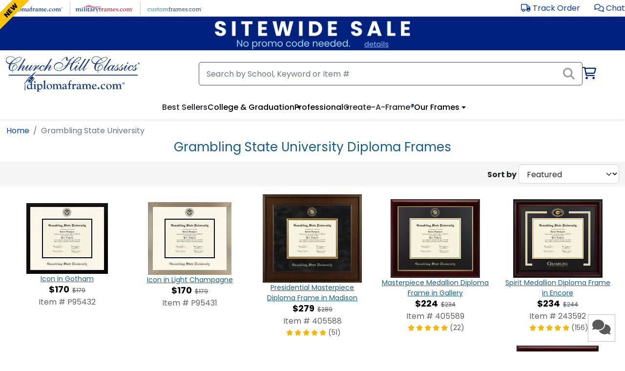

--- FILE ---
content_type: text/html; charset=utf-8
request_url: https://www.diplomaframe.com/grsu
body_size: 41355
content:


<!DOCTYPE html>
<html lang="en">
<head>
    <meta http-equiv="Content-Type" content="text/html; charset=utf-8" />
    <meta name="viewport" content="width=device-width, initial-scale=1.0" />
        <link rel="canonical" href="https://www.diplomaframe.com/grsu">

    <title>Grambling State University Diploma Frame | Church Hill Classics</title>
        <meta id="MetaDescription" name="description" content="Browse our selection of custom Grambling State University diploma frames! All of our frames are handcrafted in the USA and made-to-order.">

        <link rel="preconnect" href="https://i.diplomaframe.com" crossorigin="anonymous">
        <link rel="preconnect" href="https://connect.facebook.net" crossorigin="anonymous" />
            <link rel="preconnect" href="https://dev.visualwebsiteoptimizer.com" crossorigin="anonymous" />

    <link rel="preconnect" href="https://fonts.gstatic.com" crossorigin="anonymous">
    <link rel="preconnect" href="https://kit.fontawesome.com" crossorigin="anonymous" />
    <link rel="preconnect" href="https://www.googletagmanager.com" crossorigin="anonymous" />

        <link rel="apple-touch-icon" href="https://i.diplomaframe.com/images/cached/icon/favicon/white/apple-icon-57x57.png">
        <link rel="apple-touch-icon" sizes="57x57" href="https://i.diplomaframe.com/images/cached/icon/favicon/white/apple-icon-57x57.png">
        <link rel="apple-touch-icon" sizes="60x60" href="https://i.diplomaframe.com/images/cached/icon/favicon/white/apple-icon-60x60.png">
        <link rel="apple-touch-icon" sizes="72x72" href="https://i.diplomaframe.com/images/cached/icon/favicon/white/apple-icon-72x72.png">
        <link rel="apple-touch-icon" sizes="76x76" href="https://i.diplomaframe.com/images/cached/icon/favicon/white/apple-icon-76x76.png">
        <link rel="apple-touch-icon" sizes="114x114" href="https://i.diplomaframe.com/images/cached/icon/favicon/white/apple-icon-114x114.png">
        <link rel="apple-touch-icon" sizes="120x120" href="https://i.diplomaframe.com/images/cached/icon/favicon/white/apple-icon-120x120.png">
        <link rel="apple-touch-icon" sizes="144x144" href="https://i.diplomaframe.com/images/cached/icon/favicon/white/apple-icon-144x144.png">
        <link rel="apple-touch-icon" sizes="152x152" href="https://i.diplomaframe.com/images/cached/icon/favicon/white/apple-icon-152x152.png">
        <link rel="apple-touch-icon" sizes="180x180" href="https://i.diplomaframe.com/images/cached/icon/favicon/white/apple-icon-180x180.png">
        <link rel="icon" type="image/png" sizes="192x192" href="https://i.diplomaframe.com/images/cached/icon/favicon/white/android-icon-192x192.png">
        <link rel="icon" type="image/png" sizes="32x32" href="https://i.diplomaframe.com/images/cached/icon/favicon/white/favicon-32x32.png">
        <link rel="icon" type="image/png" sizes="96x96" href="https://i.diplomaframe.com/images/cached/icon/favicon/white/favicon-96x96.png">
        <link rel="icon" type="image/png" sizes="16x16" href="https://i.diplomaframe.com/images/cached/icon/favicon/white/favicon-16x16.png">
        <link rel="shortcut icon" href="https://i.diplomaframe.com/images/cached/icon/favicon/white/favicon.ico" />
        <meta name="msapplication-TileImage" content="https://i.diplomaframe.com/images/cached/icon/favicon/white/ms-icon-144x144.png">

    <link rel="manifest" href="/manifest.json">
    <meta name="msapplication-TileColor" content="#ffffff">
    <meta name="theme-color" content="#ffffff">

        <link rel="stylesheet" href="https://i.diplomaframe.com/c/bootstrap.css" />

        <link rel="stylesheet" href="https://i.diplomaframe.com/c/app-ff4133ebdac92d338d59847ef5df7218.css" />

            <link rel="stylesheet" href="https://i.diplomaframe.com/cdn/swiper.css" />

        <style type="text/css">div.test123{text-align:center}</style>


    <style type="text/css">
        .sr-only {
            position: absolute;
            width: 1px;
            height: 1px;
            margin: -1px;
            border: 0;
            padding: 0;
            overflow: hidden;
            clip: rect(0, 0, 0, 0);
        }
    </style>

<style type="text/css">div#banner-block {height: 70px; } @media screen and(max - width: 991px) {div #banner-block { height: 80px; } }</style>
    <style type="text/css">@keyframes a{0%{opacity:0;transform:scale(1.5)}to{opacity:1;transform:scale(1)}}@keyframes b{0%{opacity:1;transform:scale(1)}15%{opacity:1;transform:scale(1.1)}to{opacity:0;transform:scale(0.5)}}@keyframes c{0%{transform:translate(-50%, -50%) rotate(0)}50%{transform:translate(-50%, -50%) rotate(-180deg)}to{transform:translate(-50%, -50%) rotate(-1turn)}}@keyframes d{0%{transform:scale(1)}10%{transform:scale(1.2) translateX(6px)}25%{transform:scale(1.3) translateX(8px)}40%{transform:scale(1.2) translateX(6px)}50%{transform:scale(1)}60%{transform:scale(0.8) translateX(6px)}75%{transform:scale(0.7) translateX(8px)}90%{transform:scale(0.8) translateX(6px)}to{transform:scale(1)}}@keyframes e{0%{transform:scale(1)}10%{transform:scale(1.2) translateX(-6px)}25%{transform:scale(1.3) translateX(-8px)}40%{transform:scale(1.2) translateX(-6px)}50%{transform:scale(1)}60%{transform:scale(0.8) translateX(-6px)}75%{transform:scale(0.7) translateX(-8px)}90%{transform:scale(0.8) translateX(-6px)}to{transform:scale(1)}}.drift-zoom-pane{background:rgba(0,0,0,.5);transform:translateZ(0);-webkit-transform:translateZ(0)}.drift-zoom-pane.drift-opening{animation:a .18s ease-out;-webkit-animation:a .18s ease-out}.drift-zoom-pane.drift-closing{animation:b .21s ease-in;-webkit-animation:b .21s ease-in}.drift-zoom-pane.drift-inline{border-radius:75px;box-shadow:0 6px 18px rgba(0,0,0,.3);height:150px;position:absolute;width:150px}.drift-loading .drift-zoom-pane-loader{animation:c 1.8s linear infinite;-webkit-animation:c 1.8s linear infinite;display:block;height:20px;left:50%;position:absolute;top:50%;transform:translate(-50%, -50%);-webkit-transform:translate(-50%, -50%);width:66px}.drift-zoom-pane-loader:after,.drift-zoom-pane-loader:before{background:hsla(0,0%,100%,.9);border-radius:20px;content:"";display:block;height:20px;margin-top:-10px;position:absolute;top:50%;width:20px}.drift-zoom-pane-loader:before{animation:d 1.8s linear infinite;-webkit-animation:d 1.8s linear infinite;left:0}.drift-zoom-pane-loader:after{animation:e 1.8s linear infinite;-webkit-animation:e 1.8s linear infinite;animation-delay:-0.9s;-webkit-animation-delay:-0.9s;right:0}.drift-bounding-box{background-color:rgba(0,0,0,.4)}body#store header.sticky{position:relative;top:0;z-index:inherit}body#store div#store-header{text-align:center;overflow:hidden;position:relative}body#store div#store-header .store-medallion{position:absolute;right:7.5%;top:50%;transform:translateY(-50%);max-height:80%;width:auto}@media screen and (max-width: 1300px){body#store div#store-header .store-medallion{right:5%}}body#store .keen-slider__slide{text-align:center}body#store div#filter-row{justify-content:space-between;line-height:48px;background-color:#f5f5f5;align-items:center;padding-top:0;padding-bottom:0;margin-top:.4rem}@media screen and (max-width: 990px){body#store div#filter-row{line-height:inherit;background-color:#fff}}body#store div#filter-row hr{display:none;margin-bottom:6px}@media screen and (max-width: 990px){body#store div#filter-row hr{display:block}}body#store div#filter-row>div:not(.filters){flex:0 0 auto;width:50%;white-space:nowrap;overflow:hidden}@media screen and (max-width: 990px){body#store div#filter-row>div:not(.filters){text-align:center;width:100%;overflow:inherit}}body#store div#filter-row select{width:auto}@media screen and (max-width: 990px){body#store div#filter-row select{width:auto;background-color:#f5f5f5;max-width:95%}}@media screen and (max-width: 400px){body#store div#filter-row select{font-size:14px !important}}body#store div#filter-row>div:last-child{text-align:right}@media screen and (max-width: 990px){body#store div#filter-row>div:last-child{text-align:center}}body#store div#filter-row>div:last-child select{margin-top:6px}body#store div#filter-row label.filter-title{font-weight:700;font-size:1rem;width:auto;text-align:right}@media screen and (max-width: 990px){body#store div#filter-row label.filter-title{width:92px;text-align:right;display:inline-block;font-size:1rem}}@media screen and (max-width: 340px){body#store div#filter-row label.filter-title{display:none}}@media screen and (max-width: 325px){body#store div#filter-row label.filter-title{font-size:1rem;width:auto}}@media screen and (max-width: 990px){body#store div#filter-row label.gs-filter-title{display:none}}body#store div#filter-row.filter-row-ab-1{background-color:#fff}body#store div#filter-row.filter-row-ab-1 .filters{display:flex}body#store div#filter-row.filter-row-ab-1 .filters .filter-dropdown,body#store div#filter-row.filter-row-ab-1 .filters .sort-dropdown{position:relative;display:inline-block}body#store div#filter-row.filter-row-ab-1 .filters .filter-dropdown button,body#store div#filter-row.filter-row-ab-1 .filters .sort-dropdown button{background-color:#fff;border:1px solid silver;display:flex;height:56px;align-items:center;margin-top:6px;width:260px;justify-content:center;gap:10px}body#store div#filter-row.filter-row-ab-1 .filters .filter-dropdown select,body#store div#filter-row.filter-row-ab-1 .filters .sort-dropdown select{position:absolute;top:0;left:0;opacity:0;width:100%;height:100%;cursor:pointer}body#store div#filter-row.filter-row-ab-1 .filters .filter-dropdown button{border-right:none;padding:0 10px}@media screen and (max-width: 560px){body#store div#filter-row.filter-row-ab-1 .filters .filter-dropdown button{width:100%;font-size:14px}}body#store div#filter-row.filter-row-ab-1 .filters .sort-dropdown button{padding-left:10px;padding-right:20px;position:relative}body#store div#filter-row.filter-row-ab-1 .filters .sort-dropdown button i{position:absolute;right:10px;top:17px}@media screen and (max-width: 768px){body#store div#filter-row.filter-row-ab-1 .filters .sort-dropdown button i{right:5px}}@media screen and (max-width: 560px){body#store div#filter-row.filter-row-ab-1 .filters .sort-dropdown button i{top:19px}}@media screen and (max-width: 560px){body#store div#filter-row.filter-row-ab-1 .filters .sort-dropdown button{width:220px;font-size:14px}}@media screen and (max-width: 990px){body#store div#filter-row.filter-row-ab-1 .filters{margin-bottom:15px}}body#store div#filter-row.filter-row-ab-1 .label{position:absolute;top:10px;left:10px}@media screen and (max-width: 990px){body#store div#filter-row.filter-row-ab-1 .label{top:22px;left:18px}}body#store div#filter-row.filter-row-ab-1 .form-select{border-radius:initial;width:260px;max-width:100%;overflow:hidden;padding-top:15px;padding-bottom:15px;background-color:#fff}@media screen and (max-width: 576px){body#store div#filter-row.filter-row-ab-1 .form-select{width:100%;max-width:260px}}body#store div#filter-row.filter-row-ab-1 #sort-by{padding:0 15px}@media screen and (max-width: 990px){body#store div#filter-row.filter-row-ab-1{flex-direction:column-reverse}}body#store h1{font-size:1.625rem;font-weight:400;color:#155d8a;font-family:"Poppins",Roboto,"Open Sans","Proxima Nova",sans-serif;margin-bottom:0;margin-top:0}@media screen and (max-width: 768px){body#store h1{font-size:1.375rem}}body#store.font-3 h1{color:#000}body#store h2,body#store h3{font-family:"Poppins",Roboto,"Open Sans","Proxima Nova",sans-serif;text-align:left}body#store h2{color:#616161;font-weight:500;font-size:1.438rem;margin-bottom:.625rem;margin-top:1.25rem;padding-top:0;display:inline-block}body#store h2.underline-blue{border-bottom:4px solid #00227e;text-align:left}body#store h3{color:#444;font-weight:400;font-size:1rem;padding:0;margin:0}body#store div#products a,body#store div#products a:link,body#store div#products a:visited{text-decoration:none;color:inherit}body#store div#products{overflow:hidden}body#store div#products hr.show-small{display:none}@media screen and (max-width: 310px){body#store div#products hr.show-small{display:block}}body#store div#products div#products-container{display:flex;justify-content:flex-start;align-items:baseline;flex-wrap:wrap}body#store div#products div#products-container div.flex-item{width:20%;text-align:center;margin-top:1rem;min-height:250px}body#store div#products div#products-container div.flex-item img{max-width:100%}@media screen and (min-width: 1200px){body#store div#products div#products-container div.flex-item{width:20%}}@media screen and (max-width: 992px){body#store div#products div#products-container div.flex-item{width:33.2%}}@media screen and (max-width: 768px){body#store div#products div#products-container div.flex-item{width:50%}}@media screen and (max-width: 576px){body#store div#products div#products-container div.flex-item{width:50%;margin-top:1.5rem}body#store div#products div#products-container div.flex-item .image-container{max-width:70%;margin:0 auto}body#store div#products div#products-container div.flex-item img{height:auto}}@media screen and (max-width: 310px){body#store div#products div#products-container div.flex-item{width:100%;margin-top:1.5rem}body#store div#products div#products-container div.flex-item .image-container{max-width:90%;margin:0 auto}body#store div#products div#products-container div.flex-item img{height:auto}}body#store div#products div#products-container div.flex-item div.prod-image{display:inline-block;margin:0 auto}body#store div#products div#products-container div.flex-item div.prod-image:has(.badge) .image-container{position:relative}body#store div#products div#products-container div.flex-item div.prod-image .badge{height:100%;overflow:hidden;position:absolute;left:0;top:0}body#store div#products div#products-container div.flex-item div.prod-image .badge span{position:relative;padding:5px 0;margin-left:-6px;top:5px;left:-35px;width:110px;background-color:#ffc200;display:block;color:#000;font-weight:800;font-size:14px;text-transform:uppercase;-webkit-transform:rotate(-45deg);-moz-transform:rotate(-45deg);-ms-transform:rotate(-45deg);-o-transform:rotate(-45deg)}body#store div#products div#products-container div.flex-item div.name{color:#155d8a;font-size:14px;padding-top:6px;text-decoration:underline;padding:0 1rem}@media screen and (max-width: 768px){body#store div#products div#products-container div.flex-item div.name{padding-top:6px;color:#111;font-weight:700;text-decoration:none}}body#store div#products div#products-container div.flex-item div.price{font-weight:700;font-size:14px;line-height:20px;padding-top:1px}body#store div#products div#products-container div.flex-item div.price span.msrp{font-size:17px;font-weight:700;color:#000;text-decoration:line-through}body#store div#products div#products-container div.flex-item div.price span.price{font-size:1rem;font-weight:700;color:#000;padding-left:8px}body#store div#products div#products-container div.flex-item div.price span.price-discount{color:#000;font-weight:700;font-size:1.125rem;padding-left:0}@media screen and (max-width: 768px){body#store div#products div#products-container div.flex-item div.price span.price-discount{font-size:1rem}}body#store div#products div#products-container div.flex-item div.price span.price-msrp{color:#51575d;font-weight:400;font-size:.75rem;text-decoration:line-through;padding-left:3px}body#store div#products div#products-container div.flex-item div.sku{color:#616161;font-size:.875rem;line-height:27px}body#store div#products div#products-container div.flex-item div.sku.sku-ab-buy-now{display:flex;justify-content:center;column-gap:1.25rem;margin-bottom:3px}@media screen and (max-width: 768px){body#store div#products div#products-container div.flex-item div.sku.sku-ab-buy-now{flex-direction:column}}body#store div#products div#products-container div.flex-item div.sku.sku-ab-buy-now a.store-buy-now{background-color:#ffc72c;color:#000;padding:4px 8px;font-size:.85rem;border-radius:8px;border:1px solid #999}body#store div#products div#products-container div.flex-item div.sku.sku-ab-buy-now a.store-buy-now:link,body#store div#products div#products-container div.flex-item div.sku.sku-ab-buy-now a.store-buy-now:visited,body#store div#products div#products-container div.flex-item div.sku.sku-ab-buy-now a.store-buy-now:active{text-decoration:none;color:#000}body#store div#products div#products-container div.flex-item div.sku .store-buy-now-ab-hide{display:none}body#store div#products div#products-container div.flex-item.flex-item-ab-1{width:300px;margin-top:2.5rem}body#store div#products div#products-container div.flex-item.flex-item-ab-1 a{display:flex;flex-direction:column;gap:5px}body#store div#products div#products-container div.flex-item.flex-item-ab-1 a div.prod-image{display:flex;align-items:center;height:250px}body#store div#products div#products-container div.flex-item.flex-item-ab-1 a div.prod-image .prod-top-pane{display:flex;gap:5px;position:absolute;top:-20px;right:5px}body#store div#products div#products-container div.flex-item.flex-item-ab-1 a div.prod-image .prod-top-pane div.store-highlight-container{width:auto !important}body#store div#products div#products-container div.flex-item.flex-item-ab-1 a div.prod-image .prod-top-pane div.store-highlight-container .store-highlight :after{content:none !important}body#store div#products div#products-container div.flex-item.flex-item-ab-1 a div.prod-image .prod-top-pane div.msrp-off{background:#10652f;padding:4px 0;color:#fff;font-size:12px;width:60px}body#store div#products div#products-container div.flex-item.flex-item-ab-1 a div.prod-image .prod-bottom-pane{position:absolute;bottom:-10px;right:-10px;width:70px;height:70px;border-radius:50%;background-color:#fff;overflow:hidden;display:flex;justify-content:center;align-items:center;border:1px solid #000}body#store div#products div#products-container div.flex-item.flex-item-ab-1 div.name{text-decoration:none;text-align:left;font-weight:700;color:#000;padding:5px 0 0 0}body#store div#products div#products-container div.flex-item.flex-item-ab-1 div.sku{text-align:left}body#store div#products div#products-container div.flex-item.flex-item-ab-1 div.price{padding-top:8px;text-align:left}body#store div#products div#products-container div.flex-item.flex-item-ab-1 div.price span.price-current{font-weight:700;font-size:1.25rem;padding:0 8px 0 0;color:#10652f}body#store div#products div#products-container div.flex-item.flex-item-ab-1 div.price span.price-discount{color:#000;font-weight:700;font-size:1.25rem;padding:0 8px 0 0}body#store div#products div#products-container div.flex-item.flex-item-ab-1 div.price span.price-msrp{color:#51575d;font-weight:400;font-size:.75rem;padding:0 8px 0 0;text-decoration:line-through}@media screen and (max-width: 700px)and (min-width: 400px){body#store div#products div#products-container div.flex-item.flex-item-ab-1{width:40%}body#store div#products div#products-container div.flex-item.flex-item-ab-1 a div.prod-image{height:auto}}body#store div#products div#store-caf{margin-top:1.5rem;justify-items:center;align-content:space-evenly;align-items:center;display:flex;justify-content:space-between;flex-wrap:wrap}body#store div#products div#store-caf>div{text-align:center;justify-self:center;align-self:center;flex:1 0 30%;margin:0 1rem 1.5rem 1rem;min-height:250px}body#store div#products div#store-caf>div img{max-width:100%;max-height:250px;height:auto}body#store div#products div#store-caf>div div.name{font-weight:700;padding-top:8px;color:#222}body#store div#products div#store-caf>div div.name a{font-size:1.25em}body#store img.store-logo-img{max-width:250px;max-height:75px;width:auto;height:auto}body#store div.store-faq div.toggle-content div.faq-pad{padding-top:12px;padding-bottom:16px}body#store div.store-old-content{text-align:left !important}body#store div.store-old-content h2,body#store div.store-old-content h3{font-family:"Poppins",Roboto,"Open Sans","Proxima Nova",sans-serif;text-align:left}body#store div.store-old-content h2{color:#616161 !important;font-weight:500 !important;font-size:1.438rem !important;margin-bottom:.625rem !important;margin-top:1.25rem !important;padding-top:0;display:inline-block;text-align:left}body#store div.store-old-content h2>b{font-weight:500 !important;font-size:1.438rem !important}body#store div.store-old-content div.col-12 h2:first-child{border-bottom:4px solid #00227e}body#store #store-header{display:block}@media screen and (max-width: 768px){body#store #store-header{display:none}}body#store .store-highlight-container{position:relative;text-align:left;margin:0 auto}body#store .store-highlight{background-color:#232f3e;line-height:26px;height:26px;text-overflow:ellipsis;overflow:hidden !important;white-space:nowrap;display:inline-block;font-size:12px;box-sizing:border-box;padding:0;margin-bottom:-7px}body#store .store-highlight.ab_store_fast_ship:has(.fa-shipping-fast){background-color:#12632d;height:32px;line-height:32px;font-weight:500;margin-bottom:-9px;margin-left:0;padding:0 4px;padding-top:2px}body#store .store-highlight.ab_store_fast_ship:has(.fa-shipping-fast) i{color:#fff !important;font-size:16px}body#store .store-highlight.ab_store_fast_ship:has(.fa-shipping-fast) :after{content:none}body#store .store-highlight i{color:#f69931 !important;margin-left:4px}body#store .store-highlight>span{line-height:26px;font-size:12px;color:#fff !important;white-space:nowrap;box-sizing:border-box;padding:0 6px}@media screen and (max-width: 330px){body#store .store-highlight>span{font-size:11px !important}}@media screen and (max-width: 310px){body#store .store-highlight>span{font-size:12px !important}}body#store .store-highlight :after{content:"";width:16px;height:26px;border-right:10px solid rgba(0,0,0,0);border-top:26px solid;border-top-color:#232f3e !important;-moz-box-sizing:border-box;-webkit-box-sizing:border-box;box-sizing:border-box;position:absolute;top:0;padding:0;display:inline-block}body#store .store-highlight.store-highlight-cord-sm{display:none}@media screen and (max-width: 500px){body#store .store-highlight.store-highlight-cord-sm{display:inline-block}}@media screen and (max-width: 310px){body#store .store-highlight.store-highlight-cord-sm{display:none}}@media screen and (max-width: 440px){body#store .store-highlight.store-highlight-cord-sm>span{font-size:11px}}body#store .store-highlight.store-highlight-cord-lg{display:inline-block}@media screen and (max-width: 500px){body#store .store-highlight.store-highlight-cord-lg{display:none}}@media screen and (max-width: 310px){body#store .store-highlight.store-highlight-cord-lg{display:inline-block}}body#store button.back-to-top{display:block;position:fixed;bottom:20px;left:20px;z-index:99;border:none;outline:none;background-color:#fff;color:#595959;cursor:pointer;width:56px;height:56px;font-size:12px;box-shadow:0 1px 3px rgba(0,0,0,.12),0 1px 2px rgba(0,0,0,.24)}body#store button.back-to-top.hover{background-color:#555}body#store div.stats{font-size:12px !important;font-weight:700}body#store div.stats>span{font-size:12px !important}body#store .stats-title{font-weight:700}body#store .stats-red{color:#c03}body#store .stats-green{color:#060}body#store div#store-h2 p{padding-top:.5rem}body#store div#store-h2 p>a{text-decoration:underline}body#store div#store-h2 h2{margin-bottom:0}body#store div#store-vs-bottom p{padding-top:.5rem}body#store div#store-vs-bottom p>a{text-decoration:underline}body#store div#store-vs-bottom h2{margin-bottom:0}body#store div.price>span.price-red{color:#b50a35 !important}body#store div.buy-now{border:1px solid #666;cursor:pointer;display:inline-block;font-size:.75rem;font-weight:500;padding:.35rem .65rem;text-align:center;text-decoration:none;text-transform:uppercase;background-color:#12632d;color:#fff;border-radius:16px;margin-left:10px}body#store div.buy-now:hover{box-shadow:none;background-color:#06511e}#store-special-container{display:flex;gap:20px;position:relative}#store-special-container div#menu_toggle{display:none;z-index:10;color:#000;width:auto}#store-special-container div#menu_toggle i{font-size:16px}@media screen and (max-width: 992px){#store-special-container div#menu_toggle{display:inline-block}}#store-special-container div#menu_toggle{padding:6px 24px;border:1px solid #222;margin:4px 8px}#store-special-container #store-filters-container{width:300px;min-width:300px;height:100%;padding:30px 20px 20px 20px;box-shadow:2px 4px 5px 1px rgba(0,0,0,.2)}#store-special-container #store-filters-container #sort-by-container{display:flex;align-items:center}#store-special-container #store-filters-container #sort-by-container label{width:90px}#store-special-container #store-filters-container #price-range-container input{border:1px solid #ced4da;border-radius:.375rem}#store-special-container #store-filters-container #price-range-container #price-slider{height:5px;margin-top:15px;margin-bottom:25px}#store-special-container #store-filters-container #price-range-container #price-slider .noUi-handle{width:15px;height:15px;top:-6px;border-radius:50%;cursor:pointer}#store-special-container #store-filters-container #price-range-container #price-slider .noUi-handle.noUi-handle-lower{right:-14px}#store-special-container #store-filters-container #price-range-container #price-slider .noUi-handle.noUi-handle-upper{right:-1px}#store-special-container #store-filters-container #price-range-container #price-slider .noUi-handle:before,#store-special-container #store-filters-container #price-range-container #price-slider .noUi-handle:after{content:none}#store-special-container #store-filters-container #all-schools-container div{padding-top:5px}#store-special-container #store-filters-container #all-schools-container div input{margin-right:5px}#store-special-container #store-filters-container #mouldings-container .filters-scrollable,#store-special-container #store-filters-container #mats-container .filters-scrollable{max-height:265px;overflow-y:scroll}#store-special-container #store-filters-container #mouldings-container .filters-scrollable div,#store-special-container #store-filters-container #mats-container .filters-scrollable div{display:flex;gap:5px;align-items:start;padding-top:10px}#store-special-container #store-filters-container #mouldings-container .filters-scrollable span,#store-special-container #store-filters-container #mats-container .filters-scrollable span{line-height:16px}#store-special-container #store-filters-container.filters-visible{position:absolute;background:#fff;z-index:1;height:auto;top:3px;left:-8px}@media screen and (max-width: 992px){#store-special-container #store-filters-container{display:none}}#store-special-container div#products{width:100%;margin-top:20px}#store-special-container div#products div#products-container div.flex-item{width:32.9%}@media screen and (max-width: 1200px){#store-special-container div#products div#products-container div.flex-item{width:50%}}@media screen and (max-width: 310px){#store-special-container div#products div#products-container div.flex-item{width:100%}}</style>


    <script>
        var PortalID = 0;
        window.ab = window.ab || {};
        window.ab_update = function (_key, _value) {
        window.ab[_key] = _value;
        };
        var paypal_client_id = 'AUYk-mL79v3tckpBBxNqGvTRz1_DtuS2kL5t4_4SfVfmZN3bO8frRovMRjLySuktrU66FQmVJ6vd-Z-w';
        var __signed_in = 0;
        var __klaviyo_id = 'LB2WNV';
        var __company_name = 'Church Hill Classics';
        var __domain_name = 'https://www.diplomaframe.com';
        var __is_production = '1';
    </script>

    <script type="text/javascript">"use strict";
var __awaiter = (this && this.__awaiter) || function (thisArg, _arguments, P, generator) {
    function adopt(value) { return value instanceof P ? value : new P(function (resolve) { resolve(value); }); }
    return new (P || (P = Promise))(function (resolve, reject) {
        function fulfilled(value) { try { step(generator.next(value)); } catch (e) { reject(e); } }
        function rejected(value) { try { step(generator["throw"](value)); } catch (e) { reject(e); } }
        function step(result) { result.done ? resolve(result.value) : adopt(result.value).then(fulfilled, rejected); }
        step((generator = generator.apply(thisArg, _arguments || [])).next());
    });
};
window.ab = window.ab || {};
//@ts-ignore
window.lazySizesConfig = window.lazySizesConfig || {};
//@ts-ignore
window.lazySizesConfig.lazyClass = 'lazy';
//@ts-ignore
window.lazySizesConfig.preloadAfterLoad = true;
//@ts-ignore
window.lazySizesConfig.nativeLoading = { setLoadingAttribute: true, disableListeners: { scroll: true } };
//@ts-ignore
window.dataLayer = window.dataLayer || [];
//@ts-ignore
window.gsd = window.gsd || [];
//@ts-ignore
!function () { if (!window.klaviyo) {
    window._klOnsite = window._klOnsite || [];
    try {
        window.klaviyo = new Proxy({}, { get: function (n, i) { return "push" === i ? function () { var n; (n = window._klOnsite).push.apply(n, arguments); } : function () { for (var n = arguments.length, o = new Array(n), w = 0; w < n; w++)
                o[w] = arguments[w]; var t = "function" == typeof o[o.length - 1] ? o.pop() : void 0, e = new Promise((function (n) { window._klOnsite.push([i].concat(o, [function (i) { t && t(i), n(i); }])); })); return e; }; } });
    }
    catch (n) {
        window.klaviyo = window.klaviyo || [], window.klaviyo.push = function () { var n; (n = window._klOnsite).push.apply(n, arguments); };
    }
} }();
const collapse = {
    init: function () {
        const coll = document.getElementsByClassName("toggle-content");
        for (let i = 0; i < coll.length; i++) {
            coll[i].setAttribute('tabindex', '-1');
            var elems = coll[i].querySelectorAll('div');
            var el = elems[0];
            if (el.getAttribute('listener') !== 'true') {
                el.setAttribute('tabindex', '0');
                el.addEventListener("click", toggleContent);
                el.setAttribute('listener', 'true');
                el.setAttribute('aria-expanded', el.classList.contains('active') ? 'true' : 'false');
                var el2 = el.nextElementSibling;
                if (el2) {
                    el2.setAttribute('aria-hidden', 'true');
                    const links = el2.querySelectorAll('a');
                    links.forEach(link => {
                        link.tabIndex = -1;
                    });
                }
            }
            coll[i].addEventListener("keydown", function (e) {
                // Trigger on Enter or Space
                if (e.key === "Enter" || e.key === " ") {
                    e.preventDefault(); // Prevent scrolling on Space
                    var elems = this.querySelectorAll('div');
                    var el = elems[0];
                    toggleContent.call(el);
                }
            });
        }
        document.querySelectorAll('div[role="button"]').forEach((el) => {
        });
    },
};
function toggleContent() {
    console.log(this);
    const _content = this.nextElementSibling;
    const thh = this.querySelector('.th-h');
    this.classList.toggle("active");
    this.setAttribute('listener', 'true');
    if (_content.style.maxHeight) {
        _content.style.maxHeight = null;
        _content.style.display = "none";
        _content.classList.remove('faq-pad');
        _content.setAttribute('aria-hidden', 'true');
        this.setAttribute('aria-expanded', 'false');
        if (thh) {
            thh.style.display = "block";
        }
        const links = _content.querySelectorAll('a');
        links.forEach(link => {
            link.tabIndex = -1;
        });
    }
    else {
        _content.style.display = "block";
        _content.style.maxHeight = "inherit";
        _content.style.height = 'auto';
        _content.classList.add('faq-pad');
        _content.setAttribute('aria-hidden', 'false');
        this.setAttribute('aria-expanded', 'true');
        if (thh) {
            thh.style.display = "none";
        }
        const links = _content.querySelectorAll('a');
        links.forEach(link => {
            link.tabIndex = 0;
        });
    }
}
const headCollapse = {
    init: function () {
        const coll = document.getElementsByClassName("toggle-content-head");
        for (let i = 0; i < coll.length; i++) {
            var li = coll[i];
            if (li.getAttribute('listener') !== 'true') {
                li.addEventListener("click", function () {
                    const _content = this.children[0];
                    //console.log('clicked', _content);
                    //const thh = this.querySelector('.th-h') as HTMLElement;
                    this.classList.toggle("active");
                    if (_content.style.maxHeight) {
                        _content.style.maxHeight = null;
                        _content.style.display = "none";
                        this.setAttribute('aria-expanded', 'false');
                        //if (thh) { thh.style.display = "block"; }
                    }
                    else {
                        _content.style.display = "block";
                        _content.style.maxHeight = "inherit";
                        _content.style.height = 'auto';
                        this.setAttribute('aria-expanded', 'true');
                        //if (thh) { thh.style.display = "none"; }
                    }
                });
                li.setAttribute('listener', 'true');
                li.setAttribute('aria-expanded', li.classList.contains('active') ? 'true' : 'false');
            }
        }
    },
};
const targetCollapse = {
    init: function () {
        const elements = document.getElementsByClassName("toggle-content-target");
        for (let i = 0; i < elements.length; i++) {
            var primary = elements[i];
            if (primary.getAttribute('listener') !== 'true') {
                primary.addEventListener("click", function () {
                    var targetId = this.dataset.target;
                    var target = document.getElementById(targetId);
                    target.classList.toggle("active");
                    if (target.classList.contains('active')) {
                        target.setAttribute('aria-expanded', 'true');
                    }
                    else {
                        target.setAttribute('aria-expanded', 'false');
                    }
                    //if (target.style.maxHeight) {
                    //    target.style.height = '0';
                    //    target.style.visibility = 'hidden';
                    //    target.style.opacity = '0';
                    //    target.style.display = "none";
                    //} else {
                    //    target.style.display = "block";
                    //    target.style.height = 'auto';
                    //    target.style.visibility = 'visible';
                    //    target.style.opacity = '1';
                    //}
                });
                primary.setAttribute('listener', 'true');
                primary.setAttribute('aria-expanded', primary.classList.contains('active') ? 'true' : 'false');
            }
        }
    },
};
function modalYoutubeEmbed(desktopVideoId, mobileVideoId) {
    const modal = document.getElementById('modal-youtube-embed');
    const closeButton = modal.getElementsByTagName('button')[0];
    const container = document.getElementById('modal-youtube-embed-container');
    const iframe = document.createElement('iframe');
    const activeFocusElement = document.activeElement;
    let videoId;
    container.innerHTML = '';
    if (window.innerWidth > 767) {
        videoId = desktopVideoId;
    }
    else {
        videoId = mobileVideoId;
    }
    iframe.width = '100%';
    iframe.height = '100%';
    iframe.style.height = '70vh';
    iframe.src = `https://www.youtube.com/embed/${videoId}?autoplay=1`;
    iframe.title = 'YouTube video player';
    iframe.allow = 'accelerometer; autoplay; clipboard-write; encrypted-media; gyroscope; picture-in-picture';
    iframe.allowFullscreen = true;
    container.appendChild(iframe);
    modalOpen('modal-youtube-embed');
    closeButton.focus();
    closeButton.addEventListener('click', () => {
        activeFocusElement.focus();
    });
}
function closeModalYoutubeEmbed() {
    const body = document.getElementById('modal-youtube-embed-container');
    body.innerHTML = '';
    modalClose();
}
function modalOpen(_id) {
    //console.log(_id);
    const modal = document.getElementById(_id);
    //console.log(modal, modal.style.display);
    if (modal) {
        modal.style.display = "block";
    }
    //console.log(modal, modal.style.display);
}
function modalClose() {
    // for each modal , detect open one
    const modals = document.getElementsByClassName("modal");
    for (let i = 0; i < modals.length; i++) {
        if (modals[i].style.display === 'block') {
            const e = new CustomEvent("modal-closed", { "detail": modals[i].id });
            document.dispatchEvent(e);
            modals[i].style.display = "none";
            return;
        }
    }
    //for (let i = 0; i < modals.length; i++) {
    //    modals[i].style.display = "none";
    //}
}
function modalCloseById(_id) {
    const modal = document.getElementById(_id);
    if (modal) {
        modal.style.display = "none";
    }
}
// modal
window.onclick = function (event) {
    if (event.target.id === 'modal-fast-auto' || event.target.className === 'modal' || event.target.dataset.dismiss === 'modal') {
        modalClose();
    }
    else if (_expMenuOpen && event.target.id === 'expMenuCover') {
        closeAllModals();
    }
};
document.onkeydown = function (evt) {
    var isEscape = false;
    if ("key" in evt) {
        isEscape = (evt.key === "Escape" || evt.key === "Esc");
    }
    else {
        // @ts-ignore
        isEscape = (evt.keyCode === 27);
    }
    if (isEscape) {
        closeAllModals();
    }
};
var _expMenuOpen = false;
function expMenuOpen(_id) {
    const ele = document.getElementById(_id);
    if (ele) {
        if (ele.style.display === 'block') {
            closeAllModals();
        }
        else {
            expMenuClose(true);
            ele.style.display = 'block';
            expMenuShowCover();
            const focusable = ele.querySelector('a, button, input, [tabindex]:not([tabindex="-1"])');
            if (focusable) {
                focusable.focus();
            }
        }
    }
}
function expMenuShowCover() {
    const cover = document.getElementById('expMenuCover');
    const header = document.getElementsByTagName('header')[0];
    if (cover) {
        cover.style.display = 'block';
        if (header) {
            cover.style.top = (header.offsetHeight + 34) + 'px';
        }
    }
    setTimeout(function () { _expMenuOpen = true; }, 150);
}
function expMenuClose(skipCover) {
    if (!_expMenuOpen) {
        return;
    }
    //console.log('menu', 'closed');
    const elements = document.getElementsByClassName("nav-expanded");
    for (let i = 0; i < elements.length; i++) {
        elements[i].style.display = 'none';
    }
    if (!skipCover) {
        const cover = document.getElementById('expMenuCover');
        if (cover) {
            cover.style.display = 'none';
        }
        _expMenuOpen = false;
    }
}
function fetch_post_json() {
    return __awaiter(this, arguments, void 0, function* (url = '', data, getOverride = false) {
        let _headers = {
            'Content-Type': 'application/json',
        };
        const token = document.querySelector("input[name='__RequestVerificationToken']").value;
        const _xsrf = document.getElementsByName("__RequestVerificationToken");
        if (_xsrf && _xsrf.length > 0) {
            _headers['XSRF-TOKEN'] = _xsrf[0].value;
            _headers['RequestVerificationToken'] = token;
        }
        try {
            const response = yield fetch(url, {
                method: getOverride ? 'GET' : 'POST',
                mode: 'cors',
                cache: 'no-cache',
                credentials: 'same-origin',
                headers: _headers,
                redirect: 'follow',
                referrerPolicy: 'no-referrer',
                body: getOverride ? null : JSON.stringify(data),
            });
            return response.json();
        }
        catch (err) {
            console.log(err);
            return null;
        }
    });
}
function fetch_post_json_callback() {
    return __awaiter(this, arguments, void 0, function* (url = '', data, callback) {
        var _headers = {
            'Content-Type': 'application/json',
        };
        var _xsrf = document.getElementsByName("__RequestVerificationToken");
        if (_xsrf && _xsrf.length > 0) {
            _headers['XSRF-TOKEN'] = _xsrf[0].value;
        }
        try {
            const response = yield fetch(url, {
                method: 'POST',
                mode: 'cors',
                cache: 'no-cache',
                credentials: 'same-origin',
                headers: _headers,
                redirect: 'follow',
                referrerPolicy: 'no-referrer',
                body: JSON.stringify(data),
            });
            if (callback) {
                var json = yield response.json();
                callback(json);
            }
            else {
                return '';
            }
        }
        catch (err) {
            console.error(err);
        }
    });
}
function spinners(show = true) {
    const spinners = document.getElementsByClassName('spinner');
    if (spinners) {
        for (let i = 0; i < spinners.length; i++) {
            if (show) {
                spinners[i].classList.remove("hide");
            }
            else {
                spinners[i].classList.add("hide");
            }
        }
    }
    const btn_spinners = document.getElementsByClassName('btn-spinner');
    if (btn_spinners) {
        for (let i = 0; i < btn_spinners.length; i++) {
            if (show) {
                btn_spinners[i].classList.add("spinning");
            }
            else {
                btn_spinners[i].classList.remove("spinning");
            }
        }
    }
}
function googleOpt(_expId, _vId) {
    window.dataLayer.push({ expId: _expId, expVar: _vId });
}
function mobileMenuToggle() {
    //var menu = document.getElementById('nav-m-c') as HTMLElement;
    //if (menu.classList.contains('nav-m-hidden')) {
    //    menu.classList.remove("nav-m-hidden");
    //    menu.classList.add("nav-m-visible");
    //    expMenuShowCover();
    //} else {
    //    closeAllModals();
    //}
}
function mobileMenuHide() {
    //var menu = document.getElementById('nav-m-c') as HTMLElement;
    //if (menu) {
    //    menu.classList.add("nav-m-hidden");
    //    menu.classList.remove("nav-m-visible");
    //}
}
function closeAllModals() {
    modalClose();
    expMenuClose(false);
    mobileMenuHide();
}
function showMobileSearch() {
    document.getElementById('head-mobile-search').style.display = 'block';
    document.getElementById('head-mobile-search-clicker').style.opacity = '0';
    document.getElementById('head-block').classList.add('searching');
    document.getElementsByTagName('header')[0].classList.add('searching');
    document.getElementById('shop-expand-header').style.display = 'block';
}
function ReportGoal(_value) {
    window.dataLayer.push({
        event: 'chc_page',
        goal_value: _value,
    });
}
function ReportExp(_experiment_name, _experiment_variant) {
    window.dataLayer.push({
        event: 'experiment_assigned',
        experiment_name: _experiment_name,
        experiment_variant: _experiment_variant,
    });
}
function OpenLink(_url, _blank) {
    try {
        try {
            if (_OpenLinkTimer != undefined) {
                clearTimeout(_OpenLinkTimer);
            }
            if (typeof _url === 'undefined' || !_url) {
                return;
            }
            if (_blank) {
                window.open(_url, '_newtab');
            }
            else {
                // @ts-ignore
                document.location = _url;
            }
        }
        catch (err) {
            // @ts-ignore
            if (_url != undefined) {
                document.location = _url;
            }
        }
    }
    catch (err) {
        document.location.href = _url;
    }
}
;
function refreshMobileMenu() {
    const elem = document.getElementById("nav-");
    var all = document.querySelectorAll('#nav-m > ul');
    for (let i = 0; i < all.length; i++) {
        var ele = all[i];
        ele.style.maxHeight = parseInt((window.innerHeight * 0.9).toString(), 10).toString() + 'px';
    }
}
document.addEventListener("DOMContentLoaded", function () {
    collapse.init();
    headCollapse.init();
    targetCollapse.init();
    spinners(false);
    refreshMobileMenu();
    init_ada();
    handleHiddenInputs();
});
function handleHiddenInputs() {
    document.querySelectorAll('input[name="__RequestVerificationToken"]').forEach(el => {
        el.setAttribute('aria-hidden', 'true');
        el.setAttribute('tabindex', '-1');
    });
}
function init_ada() {
    document.querySelectorAll('a.lb-blue').forEach(el => {
        el.setAttribute('tabindex', '0');
    });
}
window.addEventListener('resize', function (event) {
    closeAllModals();
    refreshMobileMenu();
}, true);
/*! loadCSS. [c]2020 Filament Group, Inc. MIT License */
((w) => {
    'use strict';
    /* exported loadCSS */
    const loadCSS = (href, before, media, attributes) => {
        // arguments explained:
        // `href` [REQUIRED] is the URL for your CSS file.
        // `before` [OPTIONAL] is the element the script should use as a reference for injecting our stylesheet <link> before
        // by default, loadCSS attempts to inject the link after the last stylesheet or script in the DOM. However, you might desire a more specific location in your document.
        // `media` [OPTIONAL] is the media type or query of the stylesheet. By default it will be 'all'
        // `attributes` [OPTIONAL] is the Object of attribute name/attribute value pairs to set on the stylesheet's DOM Element.
        const doc = w.document;
        const ss = doc.createElement('link');
        let ref;
        if (before) {
            ref = before;
        }
        else {
            const refs = (doc.body || doc.getElementsByTagName('head')[0]).childNodes;
            ref = refs[refs.length - 1];
        }
        const sheets = doc.styleSheets;
        // set any of the provided attributes to the stylesheet DOM Element.
        if (attributes) {
            for (const attributeName in attributes) {
                if (attributes.hasOwnProperty(attributeName)) {
                    ss.setAttribute(attributeName, attributes[attributeName]);
                }
            }
        }
        ss.rel = 'stylesheet';
        ss.href = href;
        // temporarily set media to something inapplicable to ensure it'll fetch without blocking render
        ss.media = 'only x';
        // wait until body is defined before injecting link. This ensures a non-blocking load in IE11.
        function ready(cb) {
            if (doc.body) {
                return cb();
            }
            setTimeout(() => {
                ready(cb);
            });
        }
        // inject link
        // note: the ternary preserves the existing behavior of "before" argument, but we could choose to change the argument to "after" in a later release and standardize on ref.nextSibling for all refs
        // note: `insertBefore` is used instead of `appendChild`, for safety re: http://www.paulirish.com/2011/surefire-dom-element-insertion/
        ready(() => {
            ref.parentNode.insertBefore(ss, (before ? ref : ref.nextSibling));
        });
        // a method (exposed on return object for external use) that mimics onload by polling document.styleSheets until it includes the new sheet.
        const onloadcssdefined = (cb) => {
            const resolvedHref = ss.href;
            let i = sheets.length;
            while (i--) {
                if (sheets[i].href === resolvedHref) {
                    return cb();
                }
            }
            setTimeout(() => {
                onloadcssdefined(cb);
            });
        };
        function loadCB() {
            if (ss.addEventListener) {
                ss.removeEventListener('load', loadCB);
            }
            ss.media = media || 'all';
        }
        // once loaded, set link's media back to `all` so that the stylesheet applies once it loads
        if (ss.addEventListener) {
            ss.addEventListener('load', loadCB);
        }
        ss.onloadcssdefined = onloadcssdefined;
        onloadcssdefined(loadCB);
        return ss;
    };
    // commonjs
    if (typeof exports !== 'undefined') {
        exports.loadCSS = loadCSS;
    }
    else {
        w.loadCSS = loadCSS;
    }
})(typeof global !== 'undefined' ? global : this);
function klaviyo_load() {
    const _klav = document.createElement('script');
    _klav.type = 'text/javascript';
    _klav.defer = true;
    _klav.id = 'klaviyo_script';
    _klav.src = `https://static.klaviyo.com/onsite/js/klaviyo.js?company_id=${__klaviyo_id}`;
    const l = document.getElementsByTagName('script')[0];
    // @ts-ignore
    l.parentNode.insertBefore(_klav, l);
}
function load_script(_url, _defer) {
    var e = document.createElement('script');
    e.src = _url;
    if (_defer) {
        e.defer = true;
    }
    else {
        e.async = true;
    }
    e.type = "text/javascript";
    var s = document.getElementsByTagName('script')[0];
    s.parentNode.insertBefore(e, s);
}
const ABHandler = {
    set(target, property, value) {
        if ((property === 'product_breadcrumbs') && target[property] !== value) {
            target[property] = value;
            AB_ProductPageBreadcrumbs(property); // Call the function when the value changes
            return true;
        }
        return Reflect.set(target, property, value);
    }
};
function AB_ProductPageBreadcrumbs(property) {
    if (!window.ab) {
        return;
    }
    const breadcrumbs = document.querySelectorAll('.breadcrumb-item');
    // product page bc on mobile - CHC-113
    if (property === 'product_breadcrumbs' && window.ab[property] === 1 && window.innerWidth < 960) {
        if (breadcrumbs.length) {
            const lastBreadcrumb = breadcrumbs[breadcrumbs.length - 1];
            lastBreadcrumb.parentNode.removeChild(lastBreadcrumb);
            const element = document.getElementById('prod-v8');
            element.style.marginTop = '-10px';
        }
    }
    if (property === 'ab_green_product' && window.ab[property] === 1) {
        const element = breadcrumbs[0].querySelector('[itemprop="name"]');
        element.innerHTML = '...';
        breadcrumbs.forEach(el => {
            const element = el.querySelector('[itemprop="name"]');
            element.style.fontSize = '13px';
        });
    }
}
const AB_Store_Buy_NowHandler = {
    set(target, property, value) {
        if (property === 'ab_store_buy_now' && value === 1 && target[property] !== value) {
            target[property] = value;
            AB_Store_Buy_Now();
            return true;
        }
        return Reflect.set(target, property, value);
    }
};
function AB_Store_Buy_Now() {
    if (!window.ab) {
        return;
    }
    document.querySelectorAll('.store-buy-now-ab-hide').forEach(el => el.classList.remove('store-buy-now-ab-hide'));
    document.querySelectorAll('div.sku').forEach(el => el.classList.add('sku-ab-buy-now'));
}
const AB_Store_Fast_Ship = () => {
    const store_highlight = document.querySelectorAll('.store-highlight');
    store_highlight.forEach(el => el.classList.add('ab_store_fast_ship'));
};
const AB_Store_Fast_Ship_Handler = {
    set(target, property, value) {
        if (property === 'ab_store_fast_ship' && target[property] !== value) {
            target[property] = value;
            AB_Store_Fast_Ship();
            return true;
        }
        return Reflect.set(target, property, value);
    }
};
window.addEventListener('scroll', function () {
    try {
        if (window.pageYOffset > 0) {
            document.getElementsByTagName('header')[0].classList.add('scrolled');
        }
        else {
            document.getElementsByTagName('header')[0].classList.remove('scrolled');
        }
    }
    catch (_a) { }
});
//# sourceMappingURL=init.js.map</script>

    <script src="https://kit.fontawesome.com/e64de194a3.js" crossorigin="anonymous" async></script>

    <script>
        window.ab = new Proxy(ab, ABHandler);
    </script>

    
    <meta property="og:title" content="Grambling State University Diploma Frame | Church Hill Classics" />
    <meta property="og:type" content="website" />
    <meta property="og:image" content="https://i.diplomaframe.com/images/products/gen/products/215873_95432_1200_630_padded_tran.png" />
    <meta property="og:url" content="https://www.diplomaframe.com/grsu" />

        <link rel="preconnect" href="https://dev.visualwebsiteoptimizer.com" />


        <script id="css-poppins">loadCSS("https://fonts.googleapis.com/css2?family=Poppins:ital,wght@0,100;0,200;0,300;0,400;0,500;0,600;0,700;0,800;0,900;1,100;1,200;1,300;1,400;1,500;1,600;1,700;1,800;1,900&display=swap", document.getElementById("css-poppins"));</script>
        <noscript><link rel="stylesheet" href="https://fonts.googleapis.com/css2?family=Poppins:ital,wght@0,100;0,200;0,300;0,400;0,500;0,600;0,700;0,800;0,900;1,100;1,200;1,300;1,400;1,500;1,600;1,700;1,800;1,900&display=swap" /></noscript>


        <script>(function(w,d,s,l,i){w[l]=w[l]||[];w[l].push({'gtm.start':
        new Date().getTime(),event:'gtm.js'});var f=d.getElementsByTagName(s)[0],
        j=d.createElement(s),dl=l!='dataLayer'?'&l='+l:'';j.async=true;j.src=
        'https://www.googletagmanager.com/gtm.js?id='+i+dl;f.parentNode.insertBefore(j,f);
        })(window,document,'script','dataLayer','GTM-WQ8Z6P4');</script>
    

        <script defer src="https://i.diplomaframe.com/c/marketing-cb68135a31c3a00ccf31b83f67c6910c.js"></script>

    <script>
        var __portal = {"DisableReviews":false,"DisableRealImages":false,"DisableProdDescLinks":false,"ProdReturnSnippet":"We guarantee you'll love the frame we create for you, so shop with confidence. If you're not happy, we'll go above and beyond to make it right! We stand behind our 120-day return policy—it's what sets us apart from the rest.","DisableKlaviyo":false,"PortalID":0,"CustomerServiceEmail":"info@diplomaframe.com","CustomerServicePhone":"800-477-9005","CustomerServicePhoneTEL":"8004779005","LogoURL":"https://i.diplomaframe.com/images/cached/general/diploma-frames","CDNDomain":"dfstatic.com","IMGDomain":"img.diplomaframe.com"};
        var __checkout_ab_skip = 1;
    </script>

    

</head>
<body id="store" class="font-0">
    <noscript><iframe src="https://www.googletagmanager.com/ns.html?id=GTM-WQ8Z6P4" height="0" width="0" style="display:none;visibility:hidden"></iframe></noscript>
    <input name="__RequestVerificationToken" type="hidden" value="CfDJ8HayMlm32y1HpCBmpkEuvsXXxo4CHHX3Hg5sqVgT8JlfYmVAiJffzGF4T74-n6BUZ1Zs9XhuIcsuffl6kPv0KMJc-iF6Co6S_8zekt8C0R0mIA" />


        
    <style type="text/css">
        div#head-promo div.promo-shop-now {
        background-color: #FF6666;
        border-left-color: #FF6666;
        border-right-color: #FF6666;
        color: #000000;
        }
    </style>

    <div id="head-top" class="sticky font-0-head">
        <div id="head-top-row-1">
            <div>
                    <div>
                        <a href="https://www.diplomaframe.com" aria-label="Visit DiplomaFrame.com">
                            <picture>
                                <source type="image/webp" srcset="https://i.diplomaframe.com/images/cached/general/tn-df.webp">
                                <img width="260" height="53" loading="lazy" src="https://i.diplomaframe.com/images/cached/general/df-2.png" alt="diplomaframe.com">
                            </picture>
                        </a>
                    </div>
                    <div>
                        <a href="https://www.militaryframes.com" aria-label="Visit MilitaryFrames.com">
                            <picture>
                                <source type="image/webp" srcset="https://i.diplomaframe.com/images/cached/general/tn-mf.webp">
                                <img width="260" height="53" loading="lazy" src="https://i.diplomaframe.com/images/cached/general/mf-21.png" alt="militaryframes.com">
                            </picture>
                        </a>
                    </div>
                    <div>
                        <a href="https://www.customframes.com" aria-label="Visit CustomFrames.com">
                            <picture>
                                <source type="image/webp" srcset="https://i.diplomaframe.com/images/cached/general/tn-cf.webp">
                                <img width="260" height="53" loading="lazy" src="https://i.diplomaframe.com/images/cached/general/cf-21.png" alt="customframes.com">
                            </picture>
                        </a>
                    </div>

            </div>

                <div>
                        <span style="width:125px;">
                        <a href="/Identity/Account/Manage/Orders" aria-label="Track Order">
                            <span><i class="far fa-truck" aria-hidden="true"></i></span>
                            <span>Track Order</span>
                        </a>
                    </span>
                    <span style="width:72px;">
                        <a href="#" onclick="event.stopPropagation();watson_load();" aria-label="Chat with Customer Service" role="button">
                            <span><i class="far fa-comments" aria-hidden="true"></i></span>
                            <span>Chat</span>
                        </a>
                    </span>
                </div>
        </div>

                <div id="head-top-row-2-bi" style="background-color: #00227e;color:#FFFFFF;">
                    <a href="/customer-service/special-promotion-info" aria-label="Sitewide Savings - No Code Needed"><picture><source type="image/webp" media="(max-width: 750px)" srcset="https://i.diplomaframe.com/images/cached/general/df_sitewide_sale_web_banner750_x_80_no_promo_code1.webp"><source media="(max-width: 750px)" srcset="https://i.diplomaframe.com/images/cached/general/df_sitewide_sale_web_banner750_x_80_no_promo_code1.png"><source type="image/webp" srcset="https://i.diplomaframe.com/images/cached/general/df_sitewide_sale_web_banner_1300x70_no_promo_code1.webp"><img src="https://i.diplomaframe.com/images/cached/general/df_sitewide_sale_web_banner_1300x70_no_promo_code1.png" width="1300" height="70" alt="Sitewide Savings - No Code Needed"></picture></a>
                </div>
    </div>

<header id="header-main" class="sticky font-0-head">
        <div class="container" id="head-container">
            <div class="row">
                <div class="col-12 d-none d-md-block" id="head-d">
                    <div class="middle-container">
                        <div id="header-img">
                            <a href="/" aria-label="Church Hill Classics | Diploma Frame | Go to homepage" class="nodec">
                                <picture>
                                    <source type="image/webp" srcset="https://i.diplomaframe.com/images/cached/general/diploma-frames.webp">
                                    <img class="resp" width="442" height="118" src="https://i.diplomaframe.com/images/cached/general/diploma-frames.png" alt="Church Hill Classics | Diploma Frame | Go to homepage">
                                </picture>
                            </a>
                        </div>
                        <div id="search-container">
                            <div class="search-shared">
                                <input type="text" class="form-control search" id="head-search-1" autocomplete="off" aria-label="Search" placeholder="Search by School, Keyword or Item #" />
                                <i class="fa fa-search" aria-hidden="true"></i>
                            </div>
                            <span id="cart-new" style="width:75px;">
                                <a href="/cart" aria-label="Shopping Cart">
                                    <span style="width:25px;height:25px;"><i class="far fa-shopping-cart" aria-hidden="true" style="width:25px;height:25px;"></i></span>
                                    <span></span>
                                </a>
                            </span>
                        </div>
                    </div>
                    <div class="expContainer">
                        <div id="menu1" class="nav-expanded" style="margin-top: 30px">
                            <div class="container-fluid">
                                <div class="row">
                                    <div class="row">
                                        <div class="col-12 col-sm-8 col-md-8 col-lg-12 d-none d-sm-none d-md-none d-lg-block">
                                            <div class="menu-title">Diploma Frames and Graduation Gifts</div>
                                            <hr>
                                        </div>
                                        <div class="col-12 col-sm-8 col-md-8 col-lg-3 d-none d-sm-none d-md-none d-lg-block">
                                            <picture>
                                                <source type="image/webp" srcset="https://i.diplomaframe.com/images/cached/general/collegemenuimage_236x2831.webp"><img aria-hidden="true" width="236" height="283" class="resp" alt="" loading="lazy" src="https://i.diplomaframe.com/images/cached/general/collegemenuimage_236x2831.jpg">
                                            </picture>
                                        </div>
                                        <div class="col-12 col-sm-4 col-md-4 col-lg-4">
                                            <p class="list-title">College Diploma Frames</p>
                                            <p><a title="College and University Diploma Frames" href="/shop-frames-gifts/college-university-diploma-frames.aspx">Shop All Diploma Frames</a></p>
                                            <p class="list-title">Gift Cards</p>
                                            <p><a title="Gift Cards" href="/gift-card">Purchase Today</a></p>
                                        </div>
                                        <div class="col-12 col-sm-3 col-md-3 col-lg-2">
                                            <p class="list-title">Shop By</p>
                                            <p><a title="College and University Diploma Frames" href="/shop-frames-gifts/college-university-diploma-frames.aspx">College</a></p>
                                            <p><a title="Honor Society Membership Frames" href="/greek-organization-frames/honor-society-frames">Honor Society</a></p>
                                            <p><a title="Greek Life Frames" href="/greek-organization-frames/sorority-fraternity-frames">Greek Life</a></p>
                                            <p><a href="/high-school-prep-frames" title="High School Frames" data-mce-selected="inline-boundary">High School</a></p>
                                            <p><a href="/graduation-gifts">Graduation Gifts</a></p>
                                            <p><a href="/corporate-framing-awards">Award Frames</a></p>
                                        </div>
                                        <div class="col-12 col-sm-4 col-md-4 col-lg-3">
                                            <p class="list-title">Specialty Frames</p>
                                            <p><a title="Varsity Letter Frames" href="/frame-designer/design-your-frame/4">Varsity Letter Frames</a></p>
                                            <p><a title="Autograph Frames" href="/autograph-frames">Autograph Frames</a></p>
                                            <p><a title="'Class Of' Frames" href="/class-of-lasting-memories-photo-frames">"Class of" Frames</a></p>
                                            <p><a title="Create A Frame ®" href="/frame-designer">Create-A-Frame</a></p>
                                            <p><a href="/shadow-box-frames/graduation-stole-frame-in-obisidian-396269.aspx">Stole Shadow Box Frame</a></p>
                                            <p><a href="/shadow-box-frames/graduation-cap-shadow-box-frame-358192.aspx">Grad Cap Frame</a></p>
                                        </div>
                                    </div>
                                </div>
                            </div>
                        </div>
                        <div id="menu2" class="nav-expanded" style="margin-top: 30px">
                            <div class="container-fluid">
                                <div class="row">
                                    <div class="col-12 col-sm-8 col-md-8 col-lg-12 d-none d-sm-none d-md-none d-lg-block">
                                        <div class="menu-title">Professional License &amp; Certificate Frames</div>
                                        <hr>
                                    </div>
                                    <div class="col-12 col-sm-3 col-md-3 col-lg-3 d-none d-sm-none d-md-none d-lg-block">
                                        <p>
                                            <picture>
                                                <source type="image/webp" srcset="https://i.diplomaframe.com/images/cached/general/professional-frame-menu-image_256x307.webp">
                                                <img width="256" height="307" class="resp" aria-hidden="true" src="https://i.diplomaframe.com/images/cached/general/professional-frame-menu-image_256x307.jpg" alt="" loading="lazy">
                                            </picture>
                                        </p>
                                    </div>
                                    <div class="col-12 col-sm-5 col-md-5 col-lg-2">
                                        <p class="list-title">Professions</p>
                                        <div class="menu-list">
                                            <p><a title="Certified Public Accountant Frames" href="/cpac" aria-label="Shop CPA">CPA</a></p>
                                            <p><a title="Dentistry Frames" href="/dentistry-diploma-frames-and-gifts" aria-label="Shop Dentistry">Dentistry</a></p>
                                            <p><a title="Legal Frames" href="/legal-diploma-frames-and-gifts" aria-label="Shop Legal">Legal</a></p>
                                            <p><a title="Medical Frames" href="/medical-school-diploma-frames-and-gifts" aria-label="Shop Medical">Medical</a></p>
                                            <p><a title="Registered Nurse Frames" href="/nursing-diploma-frames-and-gifts" aria-label="Shop Registered Nurse">Registered Nurse</a></p>
                                            <p class="mm-nowrap"><a class="ctalink" title="Professional Frames" href="/professional-certificate-license-frames/license-frames" aria-label="Shop All Professions">Shop All Professions <span class="far chevron-right" style="font-size: 12px;"></span></a></p>
                                        </div>
                                    </div>
                                    <div class="col-12 col-sm-5 col-md-5 col-lg-2">
                                        <p class="list-title">State Seals</p>
                                        <p><a title="California State Seal Certificate &amp; License Frames" href="/california" aria-label="Shop California Frames and Gifts">California</a></p>
                                        <p><a title="Florida State Seal Certificate &amp; License Frames" href="/florida" aria-label="Shop Florida Frames and Gifts">Florida</a></p>
                                        <p><a title="Illinois State Seal Certificate &amp; License Frames" href="/illinois" aria-label="Shop Illinois Frames and Gifts">Illinois</a></p>
                                        <p><a title="New York State Seal Certificate &amp; License Frames" href="/new-york" aria-label="Shop New York Frames and Gifts">New York</a></p>
                                        <p><a title="Ohio State Seal Certificate &amp; License Frames" href="/ohio" aria-label="Shop Ohio Frames and Gifts">Ohio</a></p>
                                        <p><a title="Texas State Seal Certificate &amp; License Frames" href="/texas" aria-label="Shop Texas Frames and Gifts">Texas</a></p>
                                        <p class="mm-nowrap"><a class="ctalink" title="State Seal Professional Licencse &amp; Certificate Frames" href="/professional-certificate-license-frames/state-seal-frames" aria-label="Shop All State Frames and Gifts">Shop All States <span class="far fa-chevron-right" style="font-size: 12px;"></span></a></p>
                                    </div>
                                    <div class="col-12 col-sm-5 col-md-5 col-lg-3">
                                        <p class="list-title">Associations</p>
                                        <p><a title="National Registry of Emergency Medical Technicians Frames" href="/nret" aria-label="Shop National Registry of EMTs Frames and Gifts">National Registry of EMTs</a></p>
                                        <p><a title="GIAC Organization Frames" href="/giao" aria-label="Shop GIAC Organization">GIAC Organization</a></p>
                                        <p><a title="PTIN Frames" href="/ptin" aria-label="Shop PTIN Frames and Gifts">PTIN</a></p>
                                        <p class="mm-nowrap"><a class="ctalink" title="Association Certificate Frames" href="/association-certificate-frames" aria-label="Shop All Associations">Shop All Associations <span class="far fa-chevron-right" style="font-size: 12px;"></span></a></p>
                                    </div>
                                    <div class="col-12 col-sm-5 col-md-5 col-lg-2">
                                        <p class="list-title">Create-A-Frame</p>
                                        <p><a title="Professional Custom Single Document Frame" href="/frame-designer" aria-label="Shop Single Document Frames">Single Document Frame</a></p>
                                        <p><a title="Professional Custom Double Document Frame" href="/frame-designer?fs=2" aria-label="Shop Double Document Frames">Double Document Frame</a></p>
                                        <p><a title="Professional Picture Frame Gifts" href="/frame-designer?fs=10" aria-label="Shop Picture Frames">Picture Frame</a></p>
                                        <p class="mm-nowrap"><a class="ctalink" title="Create A Custom Frame" href="/frame-designer" aria-label="Create a Custom Frame">Custom Frame <span class="far fa-chevron-right" style="font-size: 12px;"></span></a></p>
                                    </div>
                                </div>
                            </div>
                        </div>
                        <div id="menu4" class="nav-expanded" style="margin-top: 30px">
                            <div class="container-fluid">
                                <div class="row">
                                    <div class="col-12 col-sm-8 col-md-8 col-lg-12 d-none d-sm-none d-md-none d-lg-block">
                                        <div class="menu-title">A Little About Our Frames</div>
                                        <hr>
                                    </div>
                                    <div class="col-12 col-sm-8 col-md-8 col-lg-3 d-none d-sm-none d-md-none d-lg-block">
                                        <p>
                                            <picture>
                                                <source type="image/webp" srcset="https://i.diplomaframe.com/images/cached/general/ourframesmenuimage_256x3191.webp">
                                                <img class="resp" aria-hidden="true" alt="" width="256" height="319" loading="lazy" role="presentation" src="https://i.diplomaframe.com/images/cached/general/ourframesmenuimage_256x3191.png">
                                            </picture>
                                        </p>
                                    </div>
                                    <div class="col-12 col-sm-4 col-md-4 col-lg-3">
                                        <p class="list-title">Frame Information</p>
                                        <p><a title="About our mouldings" href="/about-our-frames/frame-mouldings" aria-label="View Mouldings">Mouldings</a></p>
                                        <p><a title="About our mat options" href="/about-our-frames/mat-colors-options" aria-label="View Mat Options">Mat Options</a></p>
                                        <p><a title="About our glass options" href="/about-our-frames/glass-options" aria-label="View Glass Options">Glass</a></p>
                                        <p><a title="FAQs" href="/customer-service/frequently-asked-questions-faq" aria-label="Frequently Asked Questions">FAQ</a></p>
                                        <p class="list-title">Unique Features</p>
                                        <p><a title="Museum Quality Document Protection" href="/about-our-frames/museum-quality-document-protection" aria-label="View information about our Museum-Quality Document Protection">Museum-Quality Document Protection</a></p>
                                        <p><a title="Level-Lock Hanging System" href="/level-lock-hanging-system" aria-label="View information about the Level-Lock Hanging System">Level-Lock<span class="reg">&reg;</span> Hanging System</a></p>
                                    </div>
                                    <div class="col-12 col-sm-4 col-md-4 col-lg-3 d-none d-sm-none d-md-none d-lg-block">
                                        <p class="list-title">Our Favorite Styles</p>
                                        <p><a title="Embossed Diploma Frames" href="/embossed-diploma-frames" aria-label="View Embossed Frames">Embossed</a></p>
                                        <p><a title="Tassel Diploma Frames" href="/tassel-diploma-frames" aria-label="View Tassel Frames">Tassel</a></p>
                                        <p><a title="Modern Diploma Frames" href="/modern-diploma-frames" aria-label="Modern Diploma Frames">Modern</a></p>
                                        <p><a title="Spirit Diploma Frames" href="/about-our-frames/diploma-frame-styles/spirit-medallion-diploma-frames" aria-label="View Spirit Frames">Spirit</a></p>
                                        <p><a title="Presidential Diploma Frames" href="/about-our-frames/diploma-frame-styles/presidential-diploma-frames" aria-label="View Presidential Frames">Presidential</a></p>
                                        <p><a title="Double Diploma Frames" href="/about-our-frames/diploma-frame-styles/double-diploma-frames" aria-label="View Double Document Frames">Double Document</a></p>
                                        <p><a title="Dimensions Diploma Frames" href="/about-our-frames/diploma-frame-styles/dimensions-diploma-frames" aria-label="View Dimensions™ Frames">Dimensions™</a></p>
                                        <hr class="submenu">
                                        <p><a class="ctalink" title="View All Diploma Frame Styles" href="/about-our-frames/diploma-frame-styles" aria-label="View All Frame Styles">View All Frame Styles</a></p>
                                    </div>
                                    <div class="col-12 col-sm-4 col-md-4 col-lg-3">
                                        <p class="list-title">Why Church Hill Classics?</p>
                                        <p><a title="Custom-Made Frames For You" href="/about-our-frames/frames-custom-made-for-you" aria-label="View information about our custom framing">Custom-Made for You</a></p>
                                        <p><a title="120-Day Return Policy" href="/customer-service/return-policy" aria-label="View Return Policy">120-Day Return Policy</a></p>
                                        <p><a title="Customer Reviews" href="/about-our-frames/customer-testimonials" aria-label="View Customer Reviews">Customer Reviews</a></p>
                                        <p><a title="Customer Service" href="/customer-service" aria-label="Customer Service">Customer Service</a></p>
                                    </div>
                                </div>
                            </div>
                        </div>
                    </div>
                </div>
                <div class="col-12 d-block d-md-none" id="head-m">
                    <div class="container-mobile">
                        <button class="open-sm-menu" title="Open Menu" aria-label="Open Menu" style="cursor:pointer;" data-bs-toggle="collapse" data-bs-target="#nav-m-c" aria-expanded="false" aria-controls="nav-m-c">
                            <span>
                                <i class="far fa-bars" style="font-size: 25px" aria-hidden="true"></i>
                            </span>
                            <span id="shop-expand-header" style="position: absolute;top: 38px;right: 6px; color: #3165b9; font-weight: 600; font-size: 1rem;">
                                SHOP
                            </span>
                        </button>
                        <div class="image-mobile">
                            <a href="/" aria-label="Home" class="nodec">
                                <picture>
                                    <source type="image/webp" srcset="https://i.diplomaframe.com/images/cached/general/diploma-frames.webp">
                                    <img src="https://i.diplomaframe.com/images/cached/general/diploma-frames.png" alt="Church Hill Classics diplomaframe.com logo">
                                </picture>
                            </a>
                        </div>
                        <div class="container-mobile-right">
                            <span id="h-m-track-order">
                                <a href="/sign-in" title="Track Order" aria-label="Track Order">
                                    <span><i class="far fa-truck" aria-hidden="true"></i></span>
                                </a>
                            </span>
                            <span>
                                <a href="#" onclick="event.stopPropagation();watson_load();" title="Chat" aria-label="Chat with Customer Service" role="button">
                                    <span><i class="far fa-comments" aria-hidden="true"></i></span>
                                </a>
                            </span>
                            <span>
                                <a href="/cart" title="Shopping Cart" aria-label="Shopping Cart">
                                    <span><i class="far fa-shopping-cart" aria-hidden="true"></i></span>
                                </a>
                            </span>
                        </div>
                    </div>
                    <div class="search-shared" id="head-mobile-search">
                        <input type="text" class="form-control search" aria-label="Search" id="head-search-2" placeholder="Search by School, Keyword or Item #" />
                        <i class="fa fa-search" aria-hidden="true"></i>
                    </div>
                    <div style="position:relative">
                        <div id="nav-m-c" class="collapse">
                            <nav id="nav-m">
                                <ul>
                                    <li aria-label="Best Sellers"><a href="/best-sellers">Best Sellers</a></li>
                                    <li aria-label="View college and graduation diploma frame options" class="bs5-menu" data-bs-toggle="collapse" data-bs-target="#mmenu1" aria-expanded="false" aria-controls="mmenu1" style="width:100%;">
                                        College &amp; Graduation
                                    </li>
                                    <li class="collapse" id="mmenu1">
                                        <ul>
                                            <li>
                                                <p class="list-title">College Diploma Frames</p>
                                                <p><a title="College and University Diploma Frames" href="/shop-frames-gifts/college-university-diploma-frames.aspx">Shop All Diploma Frames</a></p>
                                                <p class="list-title">Gift Cards</p>
                                                <p><a title="Gift Cards" href="/gift-card">Purchase Today</a></p>
                                                <p class="list-title">Shop By</p>
                                                <p><a title="College and University Diploma Frames" href="/shop-frames-gifts/college-university-diploma-frames.aspx">College</a></p>
                                                <p><a title="Honor Society Membership Frames" href="/greek-organization-frames/honor-society-frames">Honor Society</a></p>
                                                <p><a title="Greek Life Frames" href="/greek-organization-frames/sorority-fraternity-frames">Greek Life</a></p>
                                                <p><a href="/high-school-prep-frames" title="High School Frames" data-mce-selected="inline-boundary">High School</a></p>
                                                <p><a href="/graduation-gifts">Graduation Gifts</a></p>
                                                <p><a href="/corporate-framing-awards">Award Frames</a></p>
                                                <p class="list-title">Specialty Frames</p>
                                                <p><a title="Varsity Letter Frames" href="/frame-designer/design-your-frame/4">Varsity Letter Frames</a></p>
                                                <p><a title="Autograph Frames" href="/autograph-frames">Autograph Frames</a></p>
                                                <p><a title="'Class Of' Frames" href="/class-of-lasting-memories-photo-frames">"Class of" Frames</a></p>
                                                <p><a title="Create A Frame ®" href="/frame-designer">Create-A-Frame</a></p>
                                                <p><a href="/shadow-box-frames/graduation-stole-frame-in-obisidian-396269.aspx">Stole Shadowbox Frame</a></p>
                                                <p><a href="/shadow-box-frames/graduation-cap-shadow-box-frame-358192.aspx">Grad Cap Frame</a></p>
                                                <p><a href="/corporate-framing-awards">Plaques</a></p>
                                            </li>
                                        </ul>
                                    </li>
                                    <li aria-label="View professional frame options" data-bs-toggle="collapse" data-bs-target="#mmenu2" aria-expanded="false" aria-controls="mmenu2" class="bs5-menu">Professional</li>
                                    <li class="collapse" id="mmenu2">
                                        <ul>
                                            <li>
                                                <hr />
                                                <p class="list-title">Professional Frames</p>
                                                <p><a title="Profession Logo Frames" href="/professional-certificate-license-frames/license-frames" aria-label="Professional Logo Frames">Profession Logo Frames</a></p>
                                                <p><a title="State Seal Frames" href="/professional-certificate-license-frames/state-seal-frames" aria-label="State Seal Frames">State Seal Frames</a></p>
                                                <p><a title="Association Frames" href="/association-certificate-frames" aria-label="Association Frames">Association Frames</a></p>
                                                <p><a title="Corporate Awards" href="/corporate-framing-awards" aria-label="Frames and Plaques">Corporate Awards, Frames &amp; Plaques</a></p>
                                            </li>
                                        </ul>
                                    </li>
                                    <li aria-label="Design a custom frame"><a href="/frame-designer">Create-A-Frame<span class="reg">&reg;</span></a></li>
                                    <li aria-label="View information about our frames" data-bs-toggle="collapse" data-bs-target="#mmenu4" aria-expanded="false" aria-controls="mmenu4" class="bs5-menu">Our Frames</li>
                                    <li class="collapse" id="mmenu4">
                                        <ul>
                                            <li>
                                                <hr />
                                                <p class="list-title">Frame Information</p>
                                                <p><a title="About our mouldings" href="/about-our-frames/frame-mouldings" aria-label="View Mouldings">Mouldings</a></p>
                                                <p><a title="About our mat options" href="/about-our-frames/mat-colors-options" aria-label="View Mat Options">Mat Options</a></p>
                                                <p><a title="About our glass options" href="/about-our-frames/glass-options" aria-label="View Glass Options">Glass</a></p>
                                                <p><a title="FAQs" href="/customer-service/frequently-asked-questions-faq" aria-label="Frequently Asked Questions">FAQ</a></p>
                                                <p class="list-title">Unique Features</p>
                                                <p><a title="Museum Quality Document Protection" href="/about-our-frames/museum-quality-document-protection" aria-label="View information about our Museum-Quality Document Protection">Museum-Quality Document Protection</a></p>
                                                <p><a title="Level-Lock Hanging System" href="/level-lock-hanging-system" aria-label="View information about the Level-Lock Hanging System">Level-Lock<span class="reg">&reg;</span> Hanging System</a></p>
                                                <p class="list-title">Our Favorite Styles</p>
                                                <p><a title="Presidential Diploma Frames" href="/about-our-frames/diploma-frame-styles/presidential-diploma-frames" aria-label="View Presidential Frames">Presidential</a></p>
                                                <p><a title="Spirit Diploma Frames" href="/about-our-frames/diploma-frame-styles/spirit-medallion-diploma-frames" aria-label="View Spirit Frames">Spirit</a></p>
                                                <p><a title="Embossed Diploma Frames" href="/embossed-diploma-frames" aria-label="View Embossed Frames">Embossed</a></p>
                                                <p><a title="Dimensions Diploma Frames" href="/about-our-frames/diploma-frame-styles/dimensions-diploma-frames" aria-label="View Dimensions™ Frames">Dimensions™</a></p>
                                                <p><a title="Double Diploma Frames" href="/about-our-frames/diploma-frame-styles/double-diploma-frames" aria-label="View Double Document Frames">Double Document</a></p>
                                                <p><a title="Tassel Diploma Frames" href="/tassel-diploma-frames" aria-label="View Tassel Frames">Tassel</a></p>
                                                <p><a title="Corporate Awards" href="/corporate-framing-awards" aria-label="Frames and Plaques">Corporate Awards, Frames &amp; Plaques</a></p>
                                                <hr class="submenu">
                                                <p><a class="ctalink" title="View All Diploma Frame Styles" href="/about-our-frames/diploma-frame-styles" aria-label="View All Frame Styles">View All Frame Styles</a></p>
                                                <p class="list-title">Why Church Hill Classics?</p>
                                                <p><a title="Custom-Made Frames For You" href="/about-our-frames/frames-custom-made-for-you" aria-label="View information about our custom framing">Custom-Made for You</a></p>
                                                <p><a title="120-Day Return Policy" href="/customer-service/return-policy" aria-label="View Return Policy">120-Day Return Policy</a></p>
                                                <p><a title="Customer Reviews" href="/about-our-frames/customer-testimonials" aria-label="View Customer Reviews">Customer Reviews</a></p>
                                                <p><a title="Customer Service" href="/customer-service" aria-label="Customer Service">Customer Service</a></p>
                                            </li>
                                        </ul>
                                    </li>
                                    <li aria-label="Contact Us"><a href="/customer-service">Contact Us</a></li>
                                    <li aria-label="Login">
    <a href="/Identity/Account/Login">Sign in</a>
</li>
                                    <li aria-label="Order Lookup"><a href="/Identity/Account/Manage/Orders">Order Lookup</a></li>
                                    <li aria-label="Shopping Cart" style="margin-bottom:80px;">
                                        <a href="/cart" aria-label="Shopping Cart">
                                            <span style="width:25px;height:25px;"><i class="far fa-shopping-cart" aria-hidden="true" style="width:25px;height:25px;"></i></span>
                                            <span></span>
                                        </a>
                                    </li>
                                </ul>
                            </nav>
                        </div>
                    </div>
                </div>
                <nav id="navigation-items" class="nav-desktop d-none d-md-block" aria-label="Main menu">
                    <ul>
                        <li><a aria-label="Best Sellers" href="/best-sellers" style="color:rgb(33,37,41) !important;" role="button">Best Sellers</a></li>
                        <li><button aria-label="View college and graduation diploma frame options" class="drop" onclick="expMenuOpen('menu1');">College &amp; Graduation</button></li>
                        <li><button aria-label="View professional frame options" class="drop" onclick="expMenuOpen('menu2');">Professional</button></li>
                        <li><a aria-label="Design a custom frame" href="/frame-designer" style="color:rgb(33,37,41) !important;" role="button">Create-A-Frame<span class="reg">&reg;</span></a></li>
                        <li><button aria-label="View information about our frames" class="drop" onclick="expMenuOpen('menu4');">Our Frames</button></li>
                    </ul>
                </nav>
            </div>
        </div>
    <div id="expMenuCover"></div>
</header>




        <div class="container body-content" role="main">




<div class="row"><div class="col-12"><nav aria-label="breadcrumb"><ol class="breadcrumb" itemscope itemtype="https://schema.org/BreadcrumbList"><li class="breadcrumb-item" itemprop="itemListElement" itemscope itemtype="https://schema.org/ListItem"><a href="/" itemscope itemprop="item" itemtype="https://schema.org/WebPage" itemid="https://www.diplomaframe.com/"><span itemprop="name">Home<span></a><meta itemprop="position" content="1" /></li><li class="breadcrumb-item active" aria-current="page"itemprop="itemListElement" itemscope itemtype="https://schema.org/ListItem"><span itemprop="name">Grambling State University<span><meta itemprop="position" content="2" /></li></ol></nav></div></div>


<div class="row">
    <div class="col text-center mb-2">
        <h1>Grambling State University Diploma Frames</h1>
    </div>
</div>

    <div class="row filter-row-ab-0" id="filter-row">
        <div>
        </div>
        <div>
            <label class="filter-title" for="sort-by">Sort by</label>
            <select onchange="store.sort_items()" aria-label="Sort By" name="sort-by" id="sort-by" class="form-select d-inline-block">
                <option value="0" selected>Featured</option>
                <option value="1">Price: Low to High</option>
                <option value="2">Price: High to Low</option>
                <option value="3">Best Selling</option>
                    <option value="5">Fast Shipping</option>
                <option value="6">Clear All</option>
            </select>
            <hr>
        </div>
    </div>



<div id="products">
    <div class="flex" id="products-container">
            <div 
            class="flex-item flex-item-ab-0" 
            data-sort-default="-2" 
            data-sort-best="5" 
            data-sort-price-low="-8" 
            data-sort-price-high="8" 
            data-sort-fast="2" 
            data-sort-new="-5" 
            data-sort-review="10"
            data-mouldingfinish=""
            data-matcomboname=""
            data-price="179"
            >
                <a href="/grsu/icon-in-gotham-70000-95432.aspx" aria-label="View Product: Icon in Gotham Item # P95432">



                    <div class="prod-image">

                        <div class="image-container">
                            <picture id="prod-img-95432">
                                <source type="image/webp" srcset="https://i.diplomaframe.com/images/products/gen/products/215873_95432_220_250.webp">
                                <img width=&quot;167&quot; height=&quot;145&quot; src="https://i.diplomaframe.com/images/products/gen/products/215873_95432_220_250.png" style="max-height:250px;" alt="Grambling State University diploma frame - Icon in Gotham" />
                            </picture>

                                <div class="badge"><span>New</span></div>
                        </div>
                    </div>


                    <div class="name">Icon in Gotham</div>
                    <div class="price">
                                <span aria-label="Discounted Price" class="price price-discount ">$170</span>
                                <span aria-label="MSRP Price $179" class="price price-msrp"><del>$179</del></span>
                    </div>
                </a>

                    <div class="sku">
                        <div class="d-flex justify-content-center align-items-center">
                                <span>
                                    Item # P95432
                                </span>
                        </div>


                    </div>


                <hr aria-hidden="true" class="show-small">
            </div>
            <div 
            class="flex-item flex-item-ab-0" 
            data-sort-default="-1" 
            data-sort-best="6" 
            data-sort-price-low="-9" 
            data-sort-price-high="9" 
            data-sort-fast="3" 
            data-sort-new="-5" 
            data-sort-review="11"
            data-mouldingfinish=""
            data-matcomboname=""
            data-price="179"
            >
                <a href="/grsu/icon-in-light-champagne-70000-95431.aspx" aria-label="View Product: Icon in Light Champagne Item # P95431">



                    <div class="prod-image">

                        <div class="image-container">
                            <picture id="prod-img-95431">
                                <source type="image/webp" srcset="https://i.diplomaframe.com/images/products/gen/products/215873_95431_220_250.webp">
                                <img width=&quot;171&quot; height=&quot;149&quot; src="https://i.diplomaframe.com/images/products/gen/products/215873_95431_220_250.png" style="max-height:250px;" alt="Grambling State University diploma frame - Icon in Light Champagne" />
                            </picture>

                                <div class="badge"><span>New</span></div>
                        </div>
                    </div>


                    <div class="name">Icon in Light Champagne</div>
                    <div class="price">
                                <span aria-label="Discounted Price" class="price price-discount ">$170</span>
                                <span aria-label="MSRP Price $179" class="price price-msrp"><del>$179</del></span>
                    </div>
                </a>

                    <div class="sku">
                        <div class="d-flex justify-content-center align-items-center">
                                <span>
                                    Item # P95431
                                </span>
                        </div>


                    </div>


                <hr aria-hidden="true" class="show-small">
            </div>
            <div 
            class="flex-item flex-item-ab-0" 
            data-sort-default="1" 
            data-sort-best="1" 
            data-sort-price-low="0" 
            data-sort-price-high="0" 
            data-sort-fast="4" 
            data-sort-new="1" 
            data-sort-review="5"
            data-mouldingfinish=""
            data-matcomboname=""
            data-price="289"
            >
                <a href="/grsu/presidential-masterpiece-diploma-frame-423561.aspx" aria-label="View Product: Presidential Masterpiece Diploma Frame in Madison Item # 405588">



                    <div class="prod-image">

                        <div class="image-container">
                            <picture id="prod-img-72494">
                                <source type="image/webp" srcset="https://i.diplomaframe.com/images/products/gen/products/405588_72494_220_250.webp">
                                <img width=&quot;203&quot; height=&quot;181&quot; src="https://i.diplomaframe.com/images/products/gen/products/405588_72494_220_250.png" style="max-height:250px;" alt="Grambling State University diploma frame - Presidential Masterpiece Diploma Frame in Madison" />
                            </picture>

                        </div>
                    </div>


                    <div class="name">Presidential Masterpiece Diploma Frame in Madison</div>
                    <div class="price">
                                <span aria-label="Discounted Price" class="price price-discount ">$279</span>
                                <span aria-label="MSRP Price $289" class="price price-msrp"><del>$289</del></span>
                    </div>
                </a>

                    <div class="sku">
                        <div class="d-flex justify-content-center align-items-center">
                                <span>
                                    Item # 405588
                                </span>
                        </div>


                    </div>
                        <div class="rating">
                            <div class="rating-inner">
                                <div class="stars">
                                    <span><i class="fa fa-star checked" role='presentation'></i></span>
                                    <span><i class="fa fa-star checked" role='presentation'></i></span>
                                    <span><i class="fa fa-star checked" role='presentation'></i></span>
                                    <span><i class="fa fa-star checked" role='presentation'></i></span>
                                    <span><i class="fa fa-star checked" role='presentation'></i></span>
                                </div>
                                <span class="rating-desc">(51)</span>
                            </div>
                        </div>


                <hr aria-hidden="true" class="show-small">
            </div>
            <div 
            class="flex-item flex-item-ab-0" 
            data-sort-default="2" 
            data-sort-best="2" 
            data-sort-price-low="-3" 
            data-sort-price-high="3" 
            data-sort-fast="5" 
            data-sort-new="2" 
            data-sort-review="6"
            data-mouldingfinish=""
            data-matcomboname=""
            data-price="234"
            >
                <a href="/grsu/masterpiece-medallion-diploma-frame-423568.aspx" aria-label="View Product: Masterpiece Medallion Diploma Frame in Gallery Item # 405589">



                    <div class="prod-image">

                        <div class="image-container">
                            <picture id="prod-img-72495">
                                <source type="image/webp" srcset="https://i.diplomaframe.com/images/products/gen/products/405589_72495_220_250.webp">
                                <img width=&quot;183&quot; height=&quot;161&quot; src="https://i.diplomaframe.com/images/products/gen/products/405589_72495_220_250.png" style="max-height:250px;" loading="lazy" alt="Grambling State University diploma frame - Masterpiece Medallion Diploma Frame in Gallery" />
                            </picture>

                        </div>
                    </div>


                    <div class="name">Masterpiece Medallion Diploma Frame in Gallery</div>
                    <div class="price">
                                <span aria-label="Discounted Price" class="price price-discount ">$224</span>
                                <span aria-label="MSRP Price $234" class="price price-msrp"><del>$234</del></span>
                    </div>
                </a>

                    <div class="sku">
                        <div class="d-flex justify-content-center align-items-center">
                                <span>
                                    Item # 405589
                                </span>
                        </div>


                    </div>
                        <div class="rating">
                            <div class="rating-inner">
                                <div class="stars">
                                    <span><i class="fa fa-star checked" role='presentation'></i></span>
                                    <span><i class="fa fa-star checked" role='presentation'></i></span>
                                    <span><i class="fa fa-star checked" role='presentation'></i></span>
                                    <span><i class="fa fa-star checked" role='presentation'></i></span>
                                    <span><i class="fa fa-star checked" role='presentation'></i></span>
                                </div>
                                <span class="rating-desc">(22)</span>
                            </div>
                        </div>


                <hr aria-hidden="true" class="show-small">
            </div>
            <div 
            class="flex-item flex-item-ab-0" 
            data-sort-default="3" 
            data-sort-best="0" 
            data-sort-price-low="-2" 
            data-sort-price-high="2" 
            data-sort-fast="6" 
            data-sort-new="0" 
            data-sort-review="1"
            data-mouldingfinish=""
            data-matcomboname=""
            data-price="244"
            >
                <a href="/grsu/spirit-medallion-diploma-frame-132478.aspx" aria-label="View Product: Spirit Medallion Diploma Frame in Encore Item # 243592">



                    <div class="prod-image">

                        <div class="image-container">
                            <picture id="prod-img-37340">
                                <source type="image/webp" srcset="https://i.diplomaframe.com/images/products/gen/products/243592_37340_220_250.webp">
                                <img width=&quot;183&quot; height=&quot;161&quot; src="https://i.diplomaframe.com/images/products/gen/products/243592_37340_220_250.png" style="max-height:250px;" loading="lazy" alt="Grambling State University diploma frame - Spirit Medallion Diploma Frame in Encore" />
                            </picture>

                        </div>
                    </div>


                    <div class="name">Spirit Medallion Diploma Frame in Encore</div>
                    <div class="price">
                                <span aria-label="Discounted Price" class="price price-discount ">$234</span>
                                <span aria-label="MSRP Price $244" class="price price-msrp"><del>$244</del></span>
                    </div>
                </a>

                    <div class="sku">
                        <div class="d-flex justify-content-center align-items-center">
                                <span>
                                    Item # 243592
                                </span>
                        </div>


                    </div>
                        <div class="rating">
                            <div class="rating-inner">
                                <div class="stars">
                                    <span><i class="fa fa-star checked" role='presentation'></i></span>
                                    <span><i class="fa fa-star checked" role='presentation'></i></span>
                                    <span><i class="fa fa-star checked" role='presentation'></i></span>
                                    <span><i class="fa fa-star checked" role='presentation'></i></span>
                                    <span><i class="fa fa-star checked" role='presentation'></i></span>
                                </div>
                                <span class="rating-desc">(156)</span>
                            </div>
                        </div>


                <hr aria-hidden="true" class="show-small">
            </div>
            <div 
            class="flex-item flex-item-ab-0" 
            data-sort-default="4" 
            data-sort-best="7" 
            data-sort-price-low="-4" 
            data-sort-price-high="4" 
            data-sort-fast="7" 
            data-sort-new="7" 
            data-sort-review="3"
            data-mouldingfinish=""
            data-matcomboname=""
            data-price="219"
            >
                <a href="/grsu/gold-engraved-medallion-diploma-frame-423573.aspx" aria-label="View Product: Gold Engraved Medallion Diploma Frame in Sutton Item # 405591">



                    <div class="prod-image">

                        <div class="image-container">
                            <picture id="prod-img-72496">
                                <source type="image/webp" srcset="https://i.diplomaframe.com/images/products/gen/products/405591_72496_220_250.webp">
                                <img width=&quot;181&quot; height=&quot;159&quot; src="https://i.diplomaframe.com/images/products/gen/products/405591_72496_220_250.png" style="max-height:250px;" loading="lazy" alt="Grambling State University diploma frame - Gold Engraved Medallion Diploma Frame in Sutton" />
                            </picture>

                        </div>
                    </div>


                    <div class="name">Gold Engraved Medallion Diploma Frame in Sutton</div>
                    <div class="price">
                                <span aria-label="Discounted Price" class="price price-discount ">$209</span>
                                <span aria-label="MSRP Price $219" class="price price-msrp"><del>$219</del></span>
                    </div>
                </a>

                    <div class="sku">
                        <div class="d-flex justify-content-center align-items-center">
                                <span>
                                    Item # 405591
                                </span>
                        </div>


                    </div>
                        <div class="rating">
                            <div class="rating-inner">
                                <div class="stars">
                                    <span><i class="fa fa-star checked" role='presentation'></i></span>
                                    <span><i class="fa fa-star checked" role='presentation'></i></span>
                                    <span><i class="fa fa-star checked" role='presentation'></i></span>
                                    <span><i class="fa fa-star checked" role='presentation'></i></span>
                                    <span><i class="fa fa-star checked" role='presentation'></i></span>
                                </div>
                                <span class="rating-desc">(98)</span>
                            </div>
                        </div>


                <hr aria-hidden="true" class="show-small">
            </div>
            <div 
            class="flex-item flex-item-ab-0" 
            data-sort-default="5" 
            data-sort-best="3" 
            data-sort-price-low="-6" 
            data-sort-price-high="6" 
            data-sort-fast="8" 
            data-sort-new="3" 
            data-sort-review="0"
            data-mouldingfinish=""
            data-matcomboname=""
            data-price="190"
            >
                <a href="/grsu/gold-embossed-diploma-frame-423577.aspx" aria-label="View Product: Gold Embossed Diploma Frame in Murano Item # 405592">



                    <div class="prod-image">

                        <div class="image-container">
                            <picture id="prod-img-72497">
                                <source type="image/webp" srcset="https://i.diplomaframe.com/images/products/gen/products/405592_72497_220_250.webp">
                                <img width=&quot;183&quot; height=&quot;161&quot; src="https://i.diplomaframe.com/images/products/gen/products/405592_72497_220_250.png" style="max-height:250px;" loading="lazy" alt="Grambling State University diploma frame - Gold Embossed Diploma Frame in Murano" />
                            </picture>

                        </div>
                    </div>


                    <div class="name">Gold Embossed Diploma Frame in Murano</div>
                    <div class="price">
                                <span aria-label="Discounted Price" class="price price-discount ">$180</span>
                                <span aria-label="MSRP Price $190" class="price price-msrp"><del>$190</del></span>
                    </div>
                </a>

                    <div class="sku">
                        <div class="d-flex justify-content-center align-items-center">
                                <span>
                                    Item # 405592
                                </span>
                        </div>


                    </div>
                        <div class="rating">
                            <div class="rating-inner">
                                <div class="stars">
                                    <span><i class="fa fa-star checked" role='presentation'></i></span>
                                    <span><i class="fa fa-star checked" role='presentation'></i></span>
                                    <span><i class="fa fa-star checked" role='presentation'></i></span>
                                    <span><i class="fa fa-star checked" role='presentation'></i></span>
                                    <span><i class="fa fa-star checked" role='presentation'></i></span>
                                </div>
                                <span class="rating-desc">(299)</span>
                            </div>
                        </div>


                <hr aria-hidden="true" class="show-small">
            </div>
            <div 
            class="flex-item flex-item-ab-0" 
            data-sort-default="6" 
            data-sort-best="8" 
            data-sort-price-low="-7" 
            data-sort-price-high="7" 
            data-sort-fast="9" 
            data-sort-new="8" 
            data-sort-review="12"
            data-mouldingfinish=""
            data-matcomboname=""
            data-price="180"
            >
                <a href="/grsu/gold-embossed-diploma-frame-423578.aspx" aria-label="View Product: Gold Embossed Diploma Frame in Studio Item # 405593">



                    <div class="prod-image">

                        <div class="image-container">
                            <picture id="prod-img-72498">
                                <source type="image/webp" srcset="https://i.diplomaframe.com/images/products/gen/products/405593_72498_220_250.webp">
                                <img width=&quot;173&quot; height=&quot;151&quot; src="https://i.diplomaframe.com/images/products/gen/products/405593_72498_220_250.png" style="max-height:250px;" loading="lazy" alt="Grambling State University diploma frame - Gold Embossed Diploma Frame in Studio" />
                            </picture>

                        </div>
                    </div>


                    <div class="name">Gold Embossed Diploma Frame in Studio</div>
                    <div class="price">
                                <span aria-label="Discounted Price" class="price price-discount ">$171</span>
                                <span aria-label="MSRP Price $180" class="price price-msrp"><del>$180</del></span>
                    </div>
                </a>

                    <div class="sku">
                        <div class="d-flex justify-content-center align-items-center">
                                <span>
                                    Item # 405593
                                </span>
                        </div>


                    </div>


                <hr aria-hidden="true" class="show-small">
            </div>
            <div 
            class="flex-item flex-item-ab-0" 
            data-sort-default="8" 
            data-sort-best="4" 
            data-sort-price-low="-5" 
            data-sort-price-high="5" 
            data-sort-fast="10" 
            data-sort-new="4" 
            data-sort-review="4"
            data-mouldingfinish=""
            data-matcomboname=""
            data-price="204"
            >
                <a href="/grsu/tassel-edition-diploma-frame-423581.aspx" aria-label="View Product: Tassel &amp; Cord Diploma Frame in Delta Item # 405594">



                    <div class="prod-image">
                            <div class="store-highlight-container" data-product="72499">
                                <span class="store-highlight store-highlight-cord-lg">
                                    <span>Also Holds An Honor Cord</span>
                                </span>
                                <span class="store-highlight store-highlight-cord-sm">
                                    <span>Also Holds Honor Cord</span>
                                </span>
                            </div>

                        <div class="image-container">
                            <picture id="prod-img-72499">
                                <source type="image/webp" srcset="https://i.diplomaframe.com/images/products/gen/products/405594_72499_220_250.webp">
                                <img width=&quot;203&quot; height=&quot;157&quot; src="https://i.diplomaframe.com/images/products/gen/products/405594_72499_220_250.png" style="max-height:250px;" loading="lazy" alt="Grambling State University diploma frame - Tassel &amp; Cord Diploma Frame in Delta" />
                            </picture>

                        </div>
                    </div>


                    <div class="name">Tassel &amp; Cord Diploma Frame in Delta</div>
                    <div class="price">
                                <span aria-label="Discounted Price" class="price price-discount ">$194</span>
                                <span aria-label="MSRP Price $204" class="price price-msrp"><del>$204</del></span>
                    </div>
                </a>

                    <div class="sku">
                        <div class="d-flex justify-content-center align-items-center">
                                <span>
                                    Item # 405594
                                </span>
                        </div>


                    </div>
                        <div class="rating">
                            <div class="rating-inner">
                                <div class="stars">
                                    <span><i class="fa fa-star checked" role='presentation'></i></span>
                                    <span><i class="fa fa-star checked" role='presentation'></i></span>
                                    <span><i class="fa fa-star checked" role='presentation'></i></span>
                                    <span><i class="fa fa-star checked" role='presentation'></i></span>
                                    <span><i class="fa fa-star checked" role='presentation'></i></span>
                                </div>
                                <span class="rating-desc">(75)</span>
                            </div>
                        </div>


                <hr aria-hidden="true" class="show-small">
            </div>
            <div 
            class="flex-item flex-item-ab-0" 
            data-sort-default="9" 
            data-sort-best="9" 
            data-sort-price-low="-1" 
            data-sort-price-high="1" 
            data-sort-fast="11" 
            data-sort-new="9" 
            data-sort-review="2"
            data-mouldingfinish=""
            data-matcomboname=""
            data-price="289"
            >
                <a href="/grsu/masterpiece-medallion-double-diploma-frame-423571.aspx" aria-label="View Product: Masterpiece Medallion Double Diploma Frame in Gallery Item # 405590">



                    <div class="prod-image">

                        <div class="image-container">
                            <picture id="prod-img-72500">
                                <source type="image/webp" srcset="https://i.diplomaframe.com/images/products/gen/products/405590_72500_220_250.webp">
                                <img width=&quot;168&quot; height=&quot;232&quot; src="https://i.diplomaframe.com/images/products/gen/products/405590_72500_220_250.png" style="max-height:250px;" loading="lazy" alt="Grambling State University diploma frame - Masterpiece Medallion Double Diploma Frame in Gallery" />
                            </picture>

                        </div>
                    </div>


                    <div class="name">Masterpiece Medallion Double Diploma Frame in Gallery</div>
                    <div class="price">
                                <span aria-label="Discounted Price" class="price price-discount ">$279</span>
                                <span aria-label="MSRP Price $289" class="price price-msrp"><del>$289</del></span>
                    </div>
                </a>

                    <div class="sku">
                        <div class="d-flex justify-content-center align-items-center">
                                <span>
                                    Item # 405590
                                </span>
                        </div>


                    </div>
                        <div class="rating">
                            <div class="rating-inner">
                                <div class="stars">
                                    <span><i class="fa fa-star checked" role='presentation'></i></span>
                                    <span><i class="fa fa-star checked" role='presentation'></i></span>
                                    <span><i class="fa fa-star checked" role='presentation'></i></span>
                                    <span><i class="fa fa-star checked" role='presentation'></i></span>
                                    <span><i class="fa fa-star checked" role='presentation'></i></span>
                                </div>
                                <span class="rating-desc">(128)</span>
                            </div>
                        </div>


                <hr aria-hidden="true" class="show-small">
            </div>
            <div 
            class="flex-item flex-item-ab-0" 
            data-sort-default="10" 
            data-sort-best="10" 
            data-sort-price-low="-10" 
            data-sort-price-high="10" 
            data-sort-fast="0" 
            data-sort-new="10" 
            data-sort-review="8"
            data-mouldingfinish=""
            data-matcomboname=""
            data-price="52.99"
            >
                <a href="/grsu/graduation-stole-frame-in-obisidian-396269.aspx" aria-label="View Product: Graduation Stole Frame in Obsidian Item # 388960">



                    <div class="prod-image">
                            <div class="store-highlight-container" data-product="70214">
                                <span class="store-highlight">
                                    <span class="d-md-none">Arrives Jan 28th <i class="fas fa-shipping-fast"></i></span>
                                    <span class="d-none d-sm-none d-md-inline-block d-lg-inline-block d-xl-inline-block">Delivery by Jan 28th <i class="far fa-shipping-fast"></i></span>
                                </span>
                            </div>

                        <div class="image-container">
                            <picture id="prod-img-70214">
                                <source type="image/webp" srcset="https://i.diplomaframe.com/images/products/thumb/388960pid70214.webp">
                                <img width=&quot;142&quot; height=&quot;200&quot; src="https://i.diplomaframe.com/images/products/thumb/388960pid70214.png" style="max-width:80%;max-height:250px;" loading="lazy" alt="Grambling State University shadow box frame - Graduation Stole Frame in Obsidian" />
                            </picture>

                        </div>
                    </div>


                    <div class="name">Graduation Stole Frame in Obsidian</div>
                    <div class="price">
                                <span aria-label="Discounted Price" class="price price-discount ">$50</span>
                                <span aria-label="MSRP Price $52.99" class="price price-msrp"><del>$52.99</del></span>
                    </div>
                </a>

                    <div class="sku">
                        <div class="d-flex justify-content-center align-items-center">
                                <span>
                                    Item # 388960
                                </span>
                        </div>


                    </div>
                        <div class="rating">
                            <div class="rating-inner">
                                <div class="stars">
                                    <span><i class="fa fa-star checked" role='presentation'></i></span>
                                    <span><i class="fa fa-star checked" role='presentation'></i></span>
                                    <span><i class="fa fa-star checked" role='presentation'></i></span>
                                    <span><i class="fa fa-star checked" role='presentation'></i></span>
                                    <span><i class="fa fa-star checked" role='presentation'></i></span>
                                </div>
                                <span class="rating-desc">(10)</span>
                            </div>
                        </div>


                <hr aria-hidden="true" class="show-small">
            </div>
            <div 
            class="flex-item flex-item-ab-0" 
            data-sort-default="11" 
            data-sort-best="11" 
            data-sort-price-low="-11" 
            data-sort-price-high="11" 
            data-sort-fast="0" 
            data-sort-new="11" 
            data-sort-review="7"
            data-mouldingfinish=""
            data-matcomboname=""
            data-price="49.99"
            >
                <a href="/grsu/graduation-cap-shadow-box-358192.aspx" aria-label="View Product: Graduation Cap Shadow Box in Obsidian Item # 365299">



                    <div class="prod-image">
                            <div class="store-highlight-container" data-product="67673">
                                <span class="store-highlight">
                                    <span class="d-md-none">Arrives Jan 28th <i class="fas fa-shipping-fast"></i></span>
                                    <span class="d-none d-sm-none d-md-inline-block d-lg-inline-block d-xl-inline-block">Delivery by Jan 28th <i class="far fa-shipping-fast"></i></span>
                                </span>
                            </div>

                        <div class="image-container">
                            <picture id="prod-img-67673">
                                <source type="image/webp" srcset="https://i.diplomaframe.com/images/products/thumb/365299pid67673.webp">
                                <img width=&quot;200&quot; height=&quot;200&quot; src="https://i.diplomaframe.com/images/products/thumb/365299pid67673.jpg" style="max-width:80%;max-height:250px;" loading="lazy" alt="Grambling State University graduation cap shadow box frame - Graduation Cap Shadow Box in Obsidian" />
                            </picture>

                        </div>
                    </div>


                    <div class="name">Graduation Cap Shadow Box in Obsidian</div>
                    <div class="price">
                                <span aria-label="Discounted Price" class="price price-discount ">$47</span>
                                <span aria-label="MSRP Price $49.99" class="price price-msrp"><del>$49.99</del></span>
                    </div>
                </a>

                    <div class="sku">
                        <div class="d-flex justify-content-center align-items-center">
                                <span>
                                    Item # 365299
                                </span>
                        </div>


                    </div>
                        <div class="rating">
                            <div class="rating-inner">
                                <div class="stars">
                                    <span><i class="fa fa-star checked" role='presentation'></i></span>
                                    <span><i class="fa fa-star checked" role='presentation'></i></span>
                                    <span><i class="fa fa-star checked" role='presentation'></i></span>
                                    <span><i class="fa fa-star checked" role='presentation'></i></span>
                                    <span><i class="fa fa-star checked" role='presentation'></i></span>
                                </div>
                                <span class="rating-desc">(9)</span>
                            </div>
                        </div>


                <hr aria-hidden="true" class="show-small">
            </div>
            <div 
            class="flex-item flex-item-ab-0" 
            data-sort-default="12" 
            data-sort-best="12" 
            data-sort-price-low="-12" 
            data-sort-price-high="12" 
            data-sort-fast="0" 
            data-sort-new="12" 
            data-sort-review="9"
            data-mouldingfinish=""
            data-matcomboname=""
            data-price="29"
            >
                <a href="/grsu/class-of-circle-logo-photo-frame-416050.aspx" aria-label="View Product: &#x27;Class of&#x27; Circle Logo Photo Frame in Arena Item # 401167">



                    <div class="prod-image">

                        <div class="image-container">
                            <picture id="prod-img-71606">
                                <source type="image/webp" srcset="https://i.diplomaframe.com/images/products/full/401167pid71606.webp">
                                <img width=&quot;140&quot; height=&quot;200&quot; src="https://i.diplomaframe.com/images/products/full/401167pid71606.jpg" style="max-height:250px;" loading="lazy" alt="Grambling State University photo frame - &#x27;Class of&#x27; Circle Logo Photo Frame in Arena" />
                            </picture>

                        </div>
                    </div>


                    <div class="name">&#x27;Class of&#x27; Circle Logo Photo Frame in Arena</div>
                    <div class="price">
                                <span aria-label="Discounted Price" class="price price-discount ">$28</span>
                                <span aria-label="MSRP Price $29" class="price price-msrp"><del>$29</del></span>
                    </div>
                </a>

                    <div class="sku">
                        <div class="d-flex justify-content-center align-items-center">
                                <span>
                                    Item # 401167
                                </span>
                        </div>


                    </div>
                        <div class="rating">
                            <div class="rating-inner">
                                <div class="stars">
                                    <span><i class="fa fa-star checked" role='presentation'></i></span>
                                    <span><i class="fa fa-star checked" role='presentation'></i></span>
                                    <span><i class="fa fa-star checked" role='presentation'></i></span>
                                    <span><i class="fa fa-star " role='presentation'></i></span>
                                    <span><i class="fa fa-star " role='presentation'></i></span>
                                </div>
                                <span class="rating-desc">(1)</span>
                            </div>
                        </div>


                <hr aria-hidden="true" class="show-small">
            </div>

    </div>

    <div id="store-caf">
    </div>



    <div class="col d-none d-md-block"><hr /></div>
</div>




        <div class="row rio-container" id="store-rio">
            <div class="col-12 text-left">
                <h2 class="underline-blue">How Others Framed Their Grambling State Diploma</h2>
            </div>
            <div class="col-12 text-left" style="padding:0 5%;height:260px;">
                <section class="rio-content-master container" data-json="%7B%22inst_id%22%3A352%2C%22isContent%22%3Afalse%7D" data-height-mobile="220" data-height-desktop="250" data-slide-id="id_store_page">
                    <div class="modal" id="id_store_page-modal" tabindex="-1">
                        <div class="modal-dialog modal-lg">
                            <div class="modal-content">
                                <div class="modal-header">
                                    <div>How Others Framed Their Grambling State Diploma</div>
                                    <button type="button" class="btn-close" data-bs-dismiss="modal" data-dismiss="modal" aria-label="Close" onclick="modalClose();"></button>
                                </div>
                                <div class="modal-body">
                                    <div class="swiper swiper-real-images" data-is-modal="true"></div>
                                </div>
                                <div class="modal-footer"><button type="button" class="btn btn-secondary" data-bs-dismiss="modal" data-dismiss="modal" aria-label="Close" onclick="modalClose();">Close</button></div>
                            </div>
                        </div>
                    </div>
                    <div class="swiper swiper-real-images" style="padding:2px"></div>
                </section>
            </div>
            <div class="col-12" style="margin-bottom:1rem;"><hr /></div>
        </div>
        <div class="row text-center store-old-content" id="store-vs-bottom">
            <div class="col-12">
                <h2>Shop Our Grambling State Diploma Frame Selection</h2>
<p>Grambling State University grad, you made it! As a newly minted alum, it's time to finally begin your career and pursue the exciting opportunities ahead. There's no better way to celebrate your milestone achievement than with our <a href="/grsu/icon-in-gotham-70000-95432.aspx" target="_blank">Grambling State University Diploma Frame</a>! Church Hill Classics frames are characterized by expert woodworking, attention to detail, and superior document protection. In fact, each Grambling State degree frame meets the stringent document preservation standards put in place by the Library of Congress and is made with the finest-quality materials.</p>
<h2>Grambling State University Gifts</h2>
<p>Whether you're a recent graduate or a family member shopping for a loved one, our Grambling State gifts are the perfect way to celebrate a graduation. Don't know your Grambling State University diploma size? Enter the year of your graduation at checkout, and we'll consult our online database to build your Grambling State frame to precisely fit your degree. Choose a favorite frame design from our store selection, or design your own unique frame from scratch using our <a href="/frame-designer/design-your-frame/1" target="_blank" tabindex="0" aria-label="create a frame designer">Create-A-Frame &reg;</a> tools. With various moulding types, mat colors, embossments, and engraving options, the possibilities are endless. Our frames help to protect any Grambling State University diploma from yellowing, discoloration, and everyday wear and tear. Purchase a <a href="/gift-card" target="_blank" tabindex="0" aria-label="digital gift card">digital gift card</a> for your loved one or create a custom frame today!</p>
            </div>
        </div>
        <script type="application/ld&#x2B;json">{"@context": "https://schema.org","@type": "FAQPage","mainEntity": [{"@type": "Question","name": "Do you sell frames to highlight my master's from Grambling State University?","acceptedAnswer": {"@type": "Answer","text": " If you invested time to earn a master's degree, then you deserve a frame that captures your accomplishment! The frames in our online Grambling State store are designed to draw attention to your master's degree while keeping it safe and well-displayed for years to come."}},{"@type": "Question","name": "What can I do with my graduation tassel after commencement?","acceptedAnswer": {"@type": "Answer","text": "After walking at Grambling State University graduation and turning your tassel from right to left, preserve your memorabilia alongside your valuable degree in a Grambling State diploma frame with tassel. With a shadow box section built into your frame, you can display your school pride alongside your document."}},{"@type": "Question","name": "What should I do with my Grambling State stole from commencement?","acceptedAnswer": {"@type": "Answer","text": "The best thing to do with your graduation regalia from Grambling State University is to preserve it in a shadow box frame! Symbols of your big day and significant accomplishments should hang on the wall where graduates can reminisce and remind themselves of their hard work. Shadow box frames from Church Hill Classics are the perfect way to frame regalia!"}},{"@type": "Question","name": "Why do you need the graduation year to order Grambling State diploma frames?","acceptedAnswer": {"@type": "Answer","text": "Providing your graduation year helps us keep our extensive database of diploma sizes 100% accurate! Schools like Grambling State University may change their diploma size over time, so providing the year ensures we send every alum the correct Grambling State frame."}},{"@type": "Question","name": "Which gifts do you recommend for Grambling State alumni?","acceptedAnswer": {"@type": "Answer","text": "It's important for graduates of Grambling State University to be able to show their school pride! That's why our custom frames are officially licensed and feature the signature Grambling State school colors. We highly recommend purchasing a frame from our online store that showcases their school spirit as well as their milestone achievement! "}},{"@type": "Question","name": "Do you offer any Grambling State University diploma frames with expedited shipping?","acceptedAnswer": {"@type": "Answer","text": "Yes! We offer select Fast-Ship diploma frames for Grambling State University graduates, ready to ship within 2–3 business days of your order. Featuring our most popular frame styles, our fast-ship options are perfect for a last-minute college graduation gift. Grambling State fast-ship frames display the shipping date on top of the product image."}}]}</script>
        <div class="row store-faq">
            <div class="col-12 text-left">
                <h2>FAQs for Grambling State University Graduates</h2><div id="store-faq-1" class="toggle-content"><div aria-controls="sq1" aria-expanded="false" role="button">1. Do you sell frames to highlight my master's from Grambling State University?</div><div id="sq1"> If you invested time to earn a master's degree, then you deserve a frame that captures your accomplishment! The frames in our online Grambling State store are designed to draw attention to your master's degree while keeping it safe and well-displayed for years to come.</div></div><div id="store-faq-2" class="toggle-content"><div aria-controls="sq2" aria-expanded="false" role="button">2. What can I do with my graduation tassel after commencement?</div><div id="sq2">After walking at Grambling State University graduation and turning your tassel from right to left, preserve your memorabilia alongside your valuable degree in a Grambling State diploma frame with tassel. With a shadow box section built into your frame, you can display your school pride alongside your document.</div></div><div id="store-faq-3" class="toggle-content"><div aria-controls="sq3" aria-expanded="false" role="button">3. What should I do with my Grambling State stole from commencement?</div><div id="sq3">The best thing to do with your graduation regalia from Grambling State University is to preserve it in a shadow box frame! Symbols of your big day and significant accomplishments should hang on the wall where graduates can reminisce and remind themselves of their hard work. Shadow box frames from Church Hill Classics are the perfect way to frame regalia!</div></div><div id="store-faq-4" class="toggle-content"><div aria-controls="sq4" aria-expanded="false" role="button">4. Why do you need the graduation year to order Grambling State diploma frames?</div><div id="sq4">Providing your graduation year helps us keep our extensive database of diploma sizes 100% accurate! Schools like Grambling State University may change their diploma size over time, so providing the year ensures we send every alum the correct Grambling State frame.</div></div><div id="store-faq-5" class="toggle-content"><div aria-controls="sq5" aria-expanded="false" role="button">5. Which gifts do you recommend for Grambling State alumni?</div><div id="sq5">It's important for graduates of Grambling State University to be able to show their school pride! That's why our custom frames are officially licensed and feature the signature Grambling State school colors. We highly recommend purchasing a frame from our online store that showcases their school spirit as well as their milestone achievement! </div></div><div id="store-faq-6" class="toggle-content"><div aria-controls="sq6" aria-expanded="false" role="button">6. Do you offer any Grambling State University diploma frames with expedited shipping?</div><div id="sq6">Yes! We offer select Fast-Ship diploma frames for Grambling State University graduates, ready to ship within 2–3 business days of your order. Featuring our most popular frame styles, our fast-ship options are perfect for a last-minute college graduation gift. Grambling State fast-ship frames display the shipping date on top of the product image.</div></div>
            </div>
        </div>
        <div class="row"><div class="col-12" style="margin-bottom:1rem;"><hr /></div></div>
    <script type="application/ld&#x2B;json">{"@context": "https://schema.org", "@type": "ItemList", "name": "Grambling State University Diploma Frame | Church Hill Classics","itemListElement": [{"@type":"ListItem","position":0,"item":{"@type":"Product","url":"https://www.diplomaframe.com/grsu/icon-in-gotham-70000-95432.aspx","name":"Icon in Gotham","image":"https://i.diplomaframe.com/images/products/gen/products/215873_95432_1200_630_padded_tran.png","sku":"215873-95432","brand":{"@type":"Brand","name":"Church Hill Classics"},"offers":{"@type":"Offer","priceCurrency":"USD","price":"179","availability":"https://schema.org/InStock","itemCondition":"https://schema.org/NewCondition"}}},{"@type":"ListItem","position":1,"item":{"@type":"Product","url":"https://www.diplomaframe.com/grsu/icon-in-light-champagne-70000-95431.aspx","name":"Icon in Light Champagne","image":"https://i.diplomaframe.com/images/products/gen/products/215873_95431_1200_630_padded_tran.png","sku":"215873-95431","brand":{"@type":"Brand","name":"Church Hill Classics"},"offers":{"@type":"Offer","priceCurrency":"USD","price":"179","availability":"https://schema.org/InStock","itemCondition":"https://schema.org/NewCondition"}}},{"@type":"ListItem","position":2,"item":{"@type":"Product","url":"https://www.diplomaframe.com/grsu/presidential-masterpiece-diploma-frame-423561.aspx","name":"Presidential Masterpiece Diploma Frame","image":"https://i.diplomaframe.com/images/products/gen/products/405588_72494_1200_630_padded_tran.png","sku":"405588","brand":{"@type":"Brand","name":"Church Hill Classics"},"offers":{"@type":"Offer","priceCurrency":"USD","price":"289","availability":"https://schema.org/InStock","itemCondition":"https://schema.org/NewCondition"}}},{"@type":"ListItem","position":3,"item":{"@type":"Product","url":"https://www.diplomaframe.com/grsu/masterpiece-medallion-diploma-frame-423568.aspx","name":"Masterpiece Medallion Diploma Frame","image":"https://i.diplomaframe.com/images/products/gen/products/405589_72495_1200_630_padded_tran.png","sku":"405589","brand":{"@type":"Brand","name":"Church Hill Classics"},"offers":{"@type":"Offer","priceCurrency":"USD","price":"234","availability":"https://schema.org/InStock","itemCondition":"https://schema.org/NewCondition"}}},{"@type":"ListItem","position":4,"item":{"@type":"Product","url":"https://www.diplomaframe.com/grsu/spirit-medallion-diploma-frame-132478.aspx","name":"Spirit Medallion Diploma Frame","image":"https://i.diplomaframe.com/images/products/gen/products/243592_37340_1200_630_padded_tran.png","sku":"243592","brand":{"@type":"Brand","name":"Church Hill Classics"},"offers":{"@type":"Offer","priceCurrency":"USD","price":"244","availability":"https://schema.org/InStock","itemCondition":"https://schema.org/NewCondition"}}},{"@type":"ListItem","position":5,"item":{"@type":"Product","url":"https://www.diplomaframe.com/grsu/gold-engraved-medallion-diploma-frame-423573.aspx","name":"Gold Engraved Medallion Diploma Frame","image":"https://i.diplomaframe.com/images/products/gen/products/405591_72496_1200_630_padded_tran.png","sku":"405591","brand":{"@type":"Brand","name":"Church Hill Classics"},"offers":{"@type":"Offer","priceCurrency":"USD","price":"219","availability":"https://schema.org/InStock","itemCondition":"https://schema.org/NewCondition"}}},{"@type":"ListItem","position":6,"item":{"@type":"Product","url":"https://www.diplomaframe.com/grsu/gold-embossed-diploma-frame-423577.aspx","name":"Gold Embossed Diploma Frame","image":"https://i.diplomaframe.com/images/products/gen/products/405592_72497_1200_630_padded_tran.png","sku":"405592","brand":{"@type":"Brand","name":"Church Hill Classics"},"offers":{"@type":"Offer","priceCurrency":"USD","price":"190","availability":"https://schema.org/InStock","itemCondition":"https://schema.org/NewCondition"}}},{"@type":"ListItem","position":7,"item":{"@type":"Product","url":"https://www.diplomaframe.com/grsu/gold-embossed-diploma-frame-423578.aspx","name":"Gold Embossed Diploma Frame","image":"https://i.diplomaframe.com/images/products/gen/products/405593_72498_1200_630_padded_tran.png","sku":"405593","brand":{"@type":"Brand","name":"Church Hill Classics"},"offers":{"@type":"Offer","priceCurrency":"USD","price":"180","availability":"https://schema.org/InStock","itemCondition":"https://schema.org/NewCondition"}}},{"@type":"ListItem","position":8,"item":{"@type":"Product","url":"https://www.diplomaframe.com/grsu/tassel-edition-diploma-frame-423581.aspx","name":"Tassel & Cord Diploma Frame","image":"https://i.diplomaframe.com/images/products/gen/products/405594_72499_1200_630_padded_tran.png","sku":"405594","brand":{"@type":"Brand","name":"Church Hill Classics"},"offers":{"@type":"Offer","priceCurrency":"USD","price":"204","availability":"https://schema.org/InStock","itemCondition":"https://schema.org/NewCondition"}}},{"@type":"ListItem","position":9,"item":{"@type":"Product","url":"https://www.diplomaframe.com/grsu/masterpiece-medallion-double-diploma-frame-423571.aspx","name":"Masterpiece Medallion Double Diploma Frame","image":"https://i.diplomaframe.com/images/products/gen/products/405590_72500_1200_630_padded_tran.png","sku":"405590","brand":{"@type":"Brand","name":"Church Hill Classics"},"offers":{"@type":"Offer","priceCurrency":"USD","price":"289","availability":"https://schema.org/InStock","itemCondition":"https://schema.org/NewCondition"}}},{"@type":"ListItem","position":10,"item":{"@type":"Product","url":"https://www.diplomaframe.com/grsu/graduation-stole-frame-in-obisidian-396269.aspx","name":"Graduation Stole Frame in Obsidian","image":"https://i.diplomaframe.com/images/products/full/388960pid70214.png","sku":"388960","brand":{"@type":"Brand","name":"Church Hill Classics"},"offers":{"@type":"Offer","priceCurrency":"USD","price":"52.99","availability":"https://schema.org/InStock","itemCondition":"https://schema.org/NewCondition"}}},{"@type":"ListItem","position":11,"item":{"@type":"Product","url":"https://www.diplomaframe.com/grsu/graduation-cap-shadow-box-358192.aspx","name":"Graduation Cap Shadow Box","image":"https://i.diplomaframe.com/images/products/full/365299pid67673.jpg","sku":"365299","brand":{"@type":"Brand","name":"Church Hill Classics"},"offers":{"@type":"Offer","priceCurrency":"USD","price":"49.99","availability":"https://schema.org/InStock","itemCondition":"https://schema.org/NewCondition"}}}]}</script>




    <div class="row" style="margin-bottom:1rem;">
            <div class="col-12 col-md-6 text-center mt-4">
                        <div class="mb-1">In Partnership With</div>
                    <picture>
                        <source type="image/webp" srcset="https://i.diplomaframe.com/images/stores/logos/grambling-state-university_135286_logo.webp">
                        <img class="store-logo-img" src="https://i.diplomaframe.com/images/stores/logos/grambling-state-university_135286_logo.png" alt="Grambling State University Logo" width="254" height="78" loading="lazy">
                    </picture>
                    <p class="mt-2"><div>403 Main Street
Grambling LA 71245</div>
</p>
            </div>
            <div class="col-12 col-md-6 text-center mt-4">
                <a href="/gift-card" aria-label="Shop for digital gift cards">
                    <picture>
                        <source type="image/webp" srcset="https://i.diplomaframe.com/images/cached/general/gift-v88.webp">
                        <img width="188" height="134" alt="Buy a gift certificate for a Grambling State University Diploma Frame" loading="lazy" src="https://i.diplomaframe.com/images/cached/general/gift-v88.png">
                    </picture>
                </a>
                <div>
                    <a href="/gift-card" aria-label="Shop for digital gift cards">eGift Card</a>
                </div>
            </div>
    </div>

    <button onclick="scrollToTop()" type="button" class="back-to-top" title="Back to Top" aria-label="Back to top of page" style="display:none;">
        <i class="fas fa-chevron-up"></i>
    </button> 

<div class="modal fade" id="toast-modal" tabindex="-1" aria-hidden="true">
    <div class="modal-dialog modal-sm modal-dialog-centered">
        <div class="modal-content bg-success text-white position-relative">

            <button type="button" class="btn-close btn-close-white position-absolute top-0 end-0 m-2" data-bs-dismiss="modal" aria-label="Close" style="z-index: 1056;"></button>

            <div class="modal-body text-center" id="toast-modal-body"></div>
        </div>
    </div>
</div></div>
  
        
    <style type="text/css">
    .target-collapse-mobile{
        visibility: visible !important;
        height: auto !important;
        opacity: 1 !important;
    }

    #footer i.fa-plus {
        display:none !important;   }
    </style>


    <footer id="footer" class="font-0">
        <h2 class="sr-only">
            Footer
        </h2>

        <div class="top-footer">
            <div class="footer-h">
                <div>
                    <div style="font-size:1.5rem;text-transform:uppercase;">SUBSCRIBE & GET 15% OFF</div>
                    <div style="padding-top:12px;">Sign up for our newsletter and receive monthly updates on our biggest sales and new products. Get 15% off your first order as a reward.</div>
                </div>
                <div>
                    <div class="email-signup-group gsd-email" style="text-align:center;margin:0 auto;">
                        <div class="email-tb">
                            <input type="text" id="foot_email" class="email-sign-up" placeholder="Enter your email" aria-label="Email address for newsletter subscription">
                            <i class="far fa-envelope" aria-hidden="true"></i>
                        </div>

                        <button type="button" onclick="email_sign_up('foot_email');" aria-label="Submit and get 15% off">submit &amp; get 15% off</button>
                    </div>
                    <div class="email-sign-up-error gsd-email" style="color:red;display:block;text-align:center;margin:6px auto 12px auto;background-color:#000;display:none;padding: 1rem 2rem;border-radius: 12px;"></div>
                    <div class="email-sign-up-success gsd-email" style="color:greenyellow;display:block;text-align:center;margin:-6px auto 12px auto;background-color:#000;display:none;padding: 1.5rem 2rem;border-radius: 12px;">Successfully signed up to our email list!</div>
                </div>
            </div>

            <div class="top-footer-inner accordion" id="footer-acc">
                <div class="container">
                    <div class="row">
                        <div class="col">
                            <div class="footer-link">
                                <h3 id="foot-1-header">Shop Frames <i class="fas fa-plus"></i></h3>
                                <ul id="foot-1" class="foot-collapse target-collapse-mobile" aria-labelledby="foot-1-header" data-parent="#footer-acc">
                                    <li><a href="/shop-frames-gifts/college-university-diploma-frames.aspx" title="College and University Diploma Frames">Diploma Frames</a></li>
                                    <li><a href="/frame-designer">Certificate Frames</a></li>
                                    <li><a href="/about-our-frames/diploma-frame-styles/double-diploma-frames">Double Document Frames</a></li>
                                    <li><a href="/professional-certificate-license-frames/state-bar-certificate-frame">State Bar Frames</a></li>
                                    <li><a href="/frame-designer">Custom Frames</a></li>
                                    <li><a href="/frame-designer/design-your-frame/4">Varsity Letter Frames</a></li>
                                    <li><a href="/class-of-lasting-memories-photo-frames">Class Photo Frames</a></li>
                                    <li><a href="/autograph-frames">Autograph Frames</a></li>
                                    <li><a href="/photo-frames">Photo Frames</a></li>
                                    <li><a href="/gift-card">Gift Cards</a></li>
                                    <li><a href="/best-sellers">Best Sellers</a></li>
                                </ul>
                            </div>
                        </div>
                        <div class="col">
                            <div class="footer-link">
                                <h3 id="foot-2-header">Shop By Your <i class="fas fa-plus"></i></h3>
                                <ul id="foot-2" class="foot-collapse target-collapse-mobile" aria-labelledby="foot-2-header" data-parent="#footer-acc">
                                    <li><a href="/shop-frames-gifts/college-university-diploma-frames.aspx" title="College and University Diploma Frames">College or University</a></li>
                                    <li><a href="/high-school-prep-frames">High School or Prep School</a></li>
                                    <li><a href="/association-certificate-frames">Professional Association</a></li>
                                    <li><a href="/professional-certificate-license-frames">Profession Logo</a></li>
                                    <li><a href="/professional-certificate-license-frames/state-seal-frames">State Seal</a></li>
                                    <li><a href="/greek-organization-frames/honor-society-frames">Honor Society</a></li>
                                    <li><a href="/greek-organization-frames/sorority-fraternity-frames">Fraternity or Sorority</a></li>
                                    <li><a href="/graduation-gifts">Graduation Gifts</a></li>
                                </ul>
                            </div>
                        </div>

                        <div class="col">
                            <div class="footer-link">
                                <h3 id="foot-3-header">About Our Frames <i class="fas fa-plus"></i></h3>
                                <ul id="foot-3" class="foot-collapse target-collapse-mobile" aria-labelledby="foot-3-header" data-parent="#footer-acc">
                                    <li><a href="/about-our-frames/frame-mouldings">Mouldings</a></li>
                                    <li><a href="/about-our-frames/mat-colors-options">Mat Options</a></li>
                                    <li><a href="/about-our-frames/glass-options">Glass Options</a></li>
                                    <li><a href="/about-our-frames/museum-quality-document-protection">Museum-Quality Protection</a></li>
                                    <li><a href="/level-lock-hanging-system">Level-Lock	&#174; Hanging System</a></li>
                                    <li><a href="/about-our-frames/diploma-frame-styles">Frame Styles</a></li>
                                    <li><a href="/our-guarantee" title="Our Guarantee">Commitment &amp; Guarantee</a></li>
                                    <li><a href="/about-us/green-practices">Sustainability</a></li>
                                </ul>
                            </div>
                        </div>

                        <div class="col">
                            <div class="footer-link">
                                <h3 id="foot-4-header">Our Company <i class="fas fa-plus"></i></h3>
                                <ul id="foot-4" class="foot-collapse target-collapse-mobile" aria-labelledby="foot-4-header" data-parent="#footer-acc">
                                    <li><a href="/about-us" title="About Us">About Us</a></li>
                                    <li><a href="/about-us/job-opportunities">Careers</a></li>
                                    <li><a href="/about-us/press-releases">Press</a></li>
                                    <li><a href="/about-us/affiliations-memberships">Affiliations &amp; Memberships</a></li>
                                    <li><a href="/chc-blog/">Blog</a></li>
                                    <li><a href="/about-us/accessibility-statement">Accessibility Statement</a></li>
                                    <li><a href="/about-us/corporate-responsibility-policy">Corporate Responsibility Policy</a></li>
                                    <li><a href="/about-us/green-practices">Green Practices</a></li>
                                    <li><a href="/contests">Frame My Future Scholarships</a></li>
                                    <li><a href="/about-us/collaborate-with-us">Collaborate With Us</a></li>
                                    <li style="margin:11px 0 18px 0;"><h3>Our Services</h3></li>
                                    <li><a href="/about-our-partner-program">Become a Partner</a></li>
                                    <li><a href="/corporate-framing-awards">Corporate Framing</a></li>
                                    <li><a href="/corporate-framing-awards">Custom Business Framing </a></li>
                                    <li><a href="/corporate-framing-awards">Bulk Picture Framing</a></li>
                                </ul>
                            </div>
                        </div>

                        <div class="col">
                            <div class="footer-link">
                                <h3 id="foot-5-header">Support <i class="fas fa-plus"></i></h3>
                                <ul id="foot-5" class="foot-collapse target-collapse-mobile" aria-labelledby="foot-5-header" data-parent="#footer-acc">
                                    <li><a href="/customer-service" title="Customer Service">Contact Us</a></li>
                                        <li class="hidden-logged-out"><a href="/sign-in?returnUrl=/app/store/135286/-1">Sign In | My Account</a></li>
                                    <li><a href="/Identity/Account/Manage/Orders">Order Tracking</a></li>
                                    <li><a href="/customer-service/shipping-information">Shipping</a></li>
                                    <li><a href="/customer-service/return-policy">Return Policy</a></li>
                                    <li><a href="/customer-service/diploma-framing-instructions">Framing Instructions</a></li>
                                    <li><a href="/customer-service/frequently-asked-questions-faq">FAQs</a></li>
                                    <li><a href="/customer-service/gift-card-balance">Gift Card Balance</a></li>
                                    <li><a href="/customer-service/gift-card-merge">Gift Card Combine</a></li>
                                    <li><a href="/myframes">MyFrames Buyer Portal</a></li>
                                    <li style="margin:11px 0 18px 0;" id="footer_contact"><h3>Contact Us</h3></li>
                                    <li><a href="mailto:info@diplomaframe.com">Email</a></li>
                                    <li><a href="#footer_contact" onclick="event.stopPropagation();watson_load();" role="button" aria-label="Live Chat">Live Chat</a></li>
                                    <li><a href="tel:+8004779005" aria-label="+8004779005">800-477-9005</a><br><span style="color: #C9CACF;">Mon - Fri 8:30am - 5pm EST</span></li>
                                    <li><a href="/customer-service" title="Customer Service">Help Center</a></li>
                                </ul>
                            </div>
                        </div>
                    </div>
                </div>
            </div>
        </div>

        <div style="background: #444856 none repeat scroll 0 0;clear:both;">
            <div class="container">
                <div class="row">
                    <div class="col-12" style="margin-top:24px;clear:both;">
                        <div class="social-footer">
                            <ul>
                                <li><a href="https://www.facebook.com/ChurchHillClassics" target="_blank" aria-label="Connect with us on Facebook"><i class="fab fa-facebook"></i></a></li>
                                <li><a href="https://www.tiktok.com/@diplomaframe" target="_blank" aria-label="Connect with us on TikTok"><i class="fab fa-tiktok"></i></a></li>
                                <li><a href="https://instagram.com/diplomaframe/" target="_blank" aria-label="Connect with us on Instagram"><i class="fab fa-instagram"></i></a></li>
                                <li><a href="https://www.youtube.com/user/ChurchHillClassics" target="_blank" aria-label="Connect with us on YouTube"><i class="fab fa-youtube"></i></a></li>
                                <li><a href="https://www.pinterest.com/diplomaframe/" target="_blank" aria-label="Connect with us on PInterest"><i class="fab fa-pinterest-p"></i></a></li>
                                <li><a href="/chc-blog/" target="_blank" aria-label="Connect with us on our blog"><i class="fas fa-blog"></i></a></li>
                            </ul>
                        </div>
                    </div>
                </div>
            </div>
        </div>

        <div class="bottom-footer" style="clear:both;">
            <div class="container">
                <div class="row">
                    <div class="col-lg-8 col-md-12 col-sm-12 order-lg-2">
                        <div class="footer-logos">
                            <ul>
                                <li><a href="https://www.bbb.org/connecticut/business-reviews/picture-frames-dealers/church-hill-classics-ltd-in-monroe-ct-87002625#sealclick" target="_blank" aria-label="BBB profile for Church Hill Classics"><picture><source type="image/webp" srcset="https://i.diplomaframe.com/images/cached/general/bbb-logo.webp"><img class="resp" width="178" height="68" alt="BBB" loading="lazy" src="https://i.diplomaframe.com/images/cached/general/bbb-logo.png"></picture></a></li>
                                <li><a href="/customer-service/return-policy" aria-label="Return policy"><picture><source type="image/webp" srcset="https://i.diplomaframe.com/images/cached/general/prod-logo.webp"><img class="resp" width="154" height="105" alt="120 Day Product Gaurantee" loading="lazy" src="https://i.diplomaframe.com/images/cached/general/prod-logo.png"></picture></a></li>
                                <li><a href="/about-us/affiliations-memberships/wbenc" aria-label="Information about our certified woman-owned business"><picture><source type="image/webp" srcset="https://i.diplomaframe.com/images/cached/general/women-logo.webp"><img class="resp" width="159" height="67" alt="Certified Women Owned Business" loading="lazy" src="https://i.diplomaframe.com/images/cached/general/women-logo.png"></picture></a></li>
                            </ul>
                        </div>
                    </div>
                    <div class="col-lg-4 col-md-12 col-sm-12 order-lg-1">
                        <div class="cards-icons">
                            <span>
                                <picture>
                                    <source type="image/webp" srcset="https://i.diplomaframe.com/images/cached/general/cards-icons.webp">
                                    <img class="resp" width="337" height="35" alt="Credit Cards, PayPal, Venmo, Apple Pay and Google Pay Accepted" loading="lazy" src="https://i.diplomaframe.com/images/cached/general/cards-icons.png">
                                </picture>
                            </span>
                            <div class="links"><a href="/privacy-policy" aria-label="Privacy Policy">Privacy</a> | <a href="/terms-and-conditions" aria-label="Terms and Conditions">Terms &amp; Conditions</a> | <a href="/rsitemap" aria-label="Visual Site Map">Site Map</a></div>
                            <p style="margin-top:8px;">&copy; 2026 Church Hill Classics</p>
                        </div>
                    </div>
                </div>
            </div>
        </div>
    </footer>

    <script type='application/ld&#x2B;json'>
        {
            "@context": "http://www.schema.org",
            "@type": "Organization",
            "name": "Church Hill Classics",
            "legalName": "Church Hill Classics, LTD.",
            "url": "https://www.diplomaframe.com/",
            "logo": "https://dfstatic.com/images/noexpire/logo_360.png",
            "image": "https://i.diplomaframe.com/images/cached/rp/rp343_th310.jpg",
            "address": {
                "@type": "PostalAddress",
                "streetAddress": "594 Pepper Street",
                "addressLocality": "Monroe",
                "addressRegion": "Connecticut",
                "postalCode": " 06468 ",
                "addressCountry": "Us"
            },
            "contactPoint": {
                "@type": "ContactPoint",
                "contactType": "customer service",
                "telephone": "+800-477-9005",
                "email": "info@diplomaframe.com"
            },
            "aggregateRating": {
                "@type": "AggregateRating",
                "ratingValue": "4.9",
                "reviewCount": "7500"
            },
            "description": "As the #1 trusted leader in the college diploma frame industry, Church Hill Classics handcrafts an exclusive line of officially licensed, high-quality diploma frames, certificate frames, photo frames, and graduation gifts. We take great pride in our fine craftsmanship, custom framing, USA-made products, and 120-day return policy!",
            "potentialAction": [{
                "@type": "SearchAction",
                "target": "https://www.diplomaframe.com/search?mode=school&search={search_term}",
                "query-input": "required name=search_term"
            }],
            "sameAs": [
                "https://www.facebook.com/ChurchHillClassics",
                "https://twitter.com/diplomaframe",
                "https://www.pinterest.com/diplomaframe/",
                "https://www.youtube.com/user/ChurchHillClassics"
            ]
        }
    </script>

    

        <script type="text/javascript" defer src="https://i.diplomaframe.com/c/bootstrap.bundle.min.js"></script>

    
    <script type="text/javascript">"use strict";
var __awaiter = (this && this.__awaiter) || function (thisArg, _arguments, P, generator) {
    function adopt(value) { return value instanceof P ? value : new P(function (resolve) { resolve(value); }); }
    return new (P || (P = Promise))(function (resolve, reject) {
        function fulfilled(value) { try { step(generator.next(value)); } catch (e) { reject(e); } }
        function rejected(value) { try { step(generator["throw"](value)); } catch (e) { reject(e); } }
        function step(result) { result.done ? resolve(result.value) : adopt(result.value).then(fulfilled, rejected); }
        step((generator = generator.apply(thisArg, _arguments || [])).next());
    });
};
// @ts-ignore
window.scrollToTop = () => {
    document.body.scrollTop = 0;
    document.documentElement.scrollTop = 0;
};
const store = {
    go_gs: function () {
        var _url = document.getElementsByName("filter-by")[0].value;
        _url = _url.replace('mf-', '').replace('cf-', '').replace('fr-', '');
        window.location.href = _url;
    },
    sort_items: function () {
        var _v = parseInt(document.getElementsByName("sort-by")[0].value, 10);
        let sorted = [];
        let _ci = [];
        let _cia = [];
        if (_v === 1) {
            _ci = document.querySelectorAll("[data-sort-price-low]");
            _cia = Array.from(_ci);
            sorted = _cia.sort(sorter_price_low);
        }
        else if (_v === 2) {
            _ci = document.querySelectorAll("[data-sort-price-high]");
            _cia = Array.from(_ci);
            sorted = _cia.sort(sorter_price_high);
        }
        else if (_v === 3) {
            _ci = document.querySelectorAll("[data-sort-best]");
            _cia = Array.from(_ci);
            sorted = _cia.sort(sorter_best);
        }
        else if (_v === 4) {
            _ci = document.querySelectorAll("[data-sort-review]");
            _cia = Array.from(_ci);
            sorted = _cia.sort(sorter_review);
        }
        else if (_v === 5) {
            _ci = document.querySelectorAll("[data-sort-fast]");
            _cia = Array.from(_ci);
            sorted = _cia.sort(sorter_fast);
        }
        else if (_v === 6) {
            _ci = document.querySelectorAll("[data-sort-new]");
            _cia = Array.from(_ci);
            sorted = _cia.sort(sorter_new);
        }
        else {
            _ci = document.querySelectorAll("[data-sort-default]");
            _cia = Array.from(_ci);
            sorted = _cia.sort(sorter_featured);
        }
        sorted.forEach(e => document.querySelector("#products-container").appendChild(e));
        function sorter_featured(a, b) { return parseInt(a.dataset.sortDefault, 10) - parseInt(b.dataset.sortDefault, 10); }
        function sorter_price_low(a, b) { return parseInt(a.dataset.sortPriceLow, 10) - parseInt(b.dataset.sortPriceLow, 10); }
        function sorter_price_high(a, b) { return parseInt(a.dataset.sortPriceHigh, 10) - parseInt(b.dataset.sortPriceHigh, 10); }
        function sorter_best(a, b) { return parseInt(a.dataset.sortBest, 10) - parseInt(b.dataset.sortBest, 10); }
        function sorter_review(a, b) { return parseInt(a.dataset.sortReview, 10) - parseInt(b.dataset.sortReview, 10); }
        function sorter_fast(a, b) { return parseInt(a.dataset.sortFast, 10) - parseInt(b.dataset.sortFast, 10); }
        function sorter_new(a, b) { return parseInt(a.dataset.sortNew, 10) - parseInt(b.dataset.sortNew, 10); }
    }
};
function loadHighlights() {
    const arr = document.getElementsByClassName('store-highlight-container');
    if (arr) {
        for (let i = 0; i < arr.length; i++) {
            var h = arr[i];
            if (h) {
                const productId = parseInt(h.dataset.product, 10);
                const ref = `prod-img-${productId}`;
                const img = document.getElementById(ref);
                if (img) {
                    if (window.innerWidth < 600) {
                        h.style.width = `${img.offsetWidth}px`;
                    }
                    else {
                        h.style.width = `${img.offsetWidth}px`;
                    }
                    h.dataset.proc = '1';
                }
            }
        }
    }
}
let _store_page_lh = null;
let _store_page_lh2 = null;
let _store_page_lh3 = null;
let _store_page_lh4 = null;
function loadHighlights_timers() {
    clearTimeout(_store_page_lh);
    clearTimeout(_store_page_lh2);
    clearTimeout(_store_page_lh3);
    clearTimeout(_store_page_lh4);
    _store_page_lh = setTimeout(function () { loadHighlights(); }, 150);
    _store_page_lh2 = setTimeout(function () { loadHighlights(); }, 400);
    _store_page_lh3 = setTimeout(function () { loadHighlights(); }, 1000);
    _store_page_lh4 = setTimeout(function () { loadHighlights(); }, 4000);
}
document.addEventListener("DOMContentLoaded", function () {
    loadHighlights_timers();
});
window.addEventListener('resize', function (event) {
    loadHighlights_timers();
}, true);
window.onscroll = () => {
    const arr = document.getElementsByClassName('back-to-top');
    if (arr) {
        for (let i = 0; i < arr.length; i++) {
            var h = arr[i];
            if (h) {
                if ((document.body.scrollTop > 20 || document.documentElement.scrollTop > 20) && window.screen.width < 1024) {
                    h.style.display = 'block';
                }
                else {
                    h.style.display = 'none';
                }
            }
        }
    }
};
const ABGreenStoreHandler = {
    set(target, property, value) {
        if (property === 'ab_green_store' && value === 1 && target[property] !== value) {
            target[property] = value;
            AB_GreenStore_1();
            return true;
        }
        return Reflect.set(target, property, value);
    }
};
function AB_GreenStore_1() {
    if (!window.ab || __is_myframes) {
        return;
    }
    const ab_products_0 = document.querySelectorAll('.flex-item-ab-0');
    const ab_products_1 = document.querySelectorAll('.flex-item-ab-1');
    ab_products_0.forEach(el => {
        const element = el;
        element.style.display = 'none';
        element.remove();
    });
    ab_products_1.forEach(el => {
        const element = el;
        element.style.display = 'block';
    });
    const productsContainer = document.querySelector('#products-container');
    productsContainer.style.justifyContent = 'space-around';
    if (productsContainer.querySelector('.flex-item-ab-1')) {
        productsContainer.style.columnGap = '20px';
    }
}
const ABFiltersHandler = {
    set(target, property, value) {
        if (property === 'ab_store_filters' && value === 1 && target[property] !== value) {
            target[property] = value;
            AB_Filters_1();
            return true;
        }
        return Reflect.set(target, property, value);
    }
};
function AB_Filters_1() {
    if (!window.ab || __is_myframes) {
        return;
    }
    const ab_filters_0 = document.querySelectorAll('.filter-row-ab-0')[0];
    const ab_filters_1 = document.querySelectorAll('.filter-row-ab-1')[0];
    ab_filters_0.style.display = 'none';
    ab_filters_0.remove();
    ab_filters_1.style.display = 'flex';
    const sort_select = ab_filters_1.querySelector('#sort-by');
    const sort_container = ab_filters_1.querySelector('.sort-dropdown');
    const button = sort_container.querySelector('button');
    const button_html = button.innerHTML;
    button.innerHTML = button.innerHTML + ' ' + sort_select.options[sort_select.selectedIndex].text;
    sort_select.addEventListener('change', () => {
        button.innerHTML = `${button_html} ${sort_select.options[sort_select.selectedIndex].text}`;
    });
    document.querySelectorAll("h1").forEach(el => { el.style.fontWeight = "700"; el.style.fontSize = "1.5rem"; el.style.color = '#000000'; el.style.textAlign = 'left'; });
}
document.addEventListener('DOMContentLoaded', () => {
    document
        .querySelectorAll('input[type="checkbox"][id^="productCheckbox_"]')
        .forEach((cb) => {
        cb.addEventListener('change', updateActionDropdownState);
    });
    updateActionDropdownState();
});
function getCheckedProductIds() {
    const checkedItems = [];
    document
        .querySelectorAll('input[type="checkbox"][id^="productCheckbox_"]')
        .forEach((cb) => {
        if (cb.checked) {
            checkedItems.push(cb.value);
        }
    });
    return checkedItems;
}
function updateActionDropdownState() {
    const hasSelection = getCheckedProductIds().length > 0;
    const dropdownButton = document.getElementById('actionsDropdownMenu');
    if (dropdownButton) {
        dropdownButton.disabled = !hasSelection;
    }
    else {
        console.warn('Element #actionsDropdownMenu not found');
    }
}
function createDownloadMyFramesImagesJob(storeId, productIds) {
    return __awaiter(this, void 0, void 0, function* () {
        const payload = {
            key: 'create_download_my_frames_images_job',
            storeId,
            productIds,
        };
        try {
            const res = yield fetch_post_json('/api/myframesapi', payload);
            if (res === null || res === void 0 ? void 0 : res.success) {
                showToastModal('Download job created successfully! You will receive an email with a link to the product images', true);
            }
            else {
                showToastModal('Failed to create download job.', false);
            }
        }
        catch (_a) {
            showToastModal('Error communicating with server.', false);
        }
    });
}
function showToastModal(message, isSuccess = true) {
    const modalEl = document.getElementById('toast-modal');
    const modalBody = document.getElementById('toast-modal-body');
    const modalContent = document.querySelector('#toast-modal .modal-content');
    if (!modalEl || !modalBody || !modalContent) {
        console.warn('Toast modal elements not found');
        return;
    }
    modalBody.textContent = message;
    modalContent.classList.remove('bg-success', 'bg-danger');
    modalContent.classList.add(isSuccess ? 'bg-success' : 'bg-danger');
    const modal = new bootstrap.Modal(modalEl);
    modal.show();
}
//# sourceMappingURL=store.js.map</script>
        <script type="text/javascript">
            var _instName = 'Grambling State University';
            document.addEventListener("DOMContentLoaded", function () {
            marketing_store_visit([{"item_id":"215873-95432","item_name":"Icon in Gotham","affiliation":"135286","coupon":null,"currency":"USD","discount":0.0,"index":0,"item_brand":"CHC","item_category":"Icon","item_category2":"Grambling State University","item_category3":null,"item_category4":null,"item_category5":null,"item_list_id":"135286","item_list_name":"Store Page","item_variant":"pt83-h1m23435-p12910-s380-t0i28918-l29027","location_id":"ChIJUcHLaPbi54kRtbVMrbSH4MU","price":159.0,"quantity":1,"product_id":95432},{"item_id":"215873-95431","item_name":"Icon in Light Champagne","affiliation":"135286","coupon":null,"currency":"USD","discount":0.0,"index":1,"item_brand":"CHC","item_category":"Icon","item_category2":"Grambling State University","item_category3":null,"item_category4":null,"item_category5":null,"item_list_id":"135286","item_list_name":"Store Page","item_variant":"pt83-h1m23376-p12910-s380-t0i28918-l29027","location_id":"ChIJUcHLaPbi54kRtbVMrbSH4MU","price":159.0,"quantity":1,"product_id":95431},{"item_id":"405588","item_name":"Presidential Masterpiece Diploma Frame in Madison","affiliation":"135286","coupon":null,"currency":"USD","discount":0.0,"index":2,"item_brand":"CHC","item_category":"singlepresidential","item_category2":"Grambling State University","item_category3":null,"item_category4":null,"item_category5":null,"item_list_id":"135286","item_list_name":"Store Page","item_variant":"pt41-h1m179-p369-s36-t0i21726-l6640","location_id":"ChIJUcHLaPbi54kRtbVMrbSH4MU","price":259.0,"quantity":1,"product_id":72494},{"item_id":"405589","item_name":"Masterpiece Medallion Diploma Frame in Gallery","affiliation":"135286","coupon":null,"currency":"USD","discount":0.0,"index":3,"item_brand":"CHC","item_category":"singlemasterpiece","item_category2":"Grambling State University","item_category3":null,"item_category4":null,"item_category5":null,"item_list_id":"135286","item_list_name":"Store Page","item_variant":"pt40-h1m158-p337-s385-t0i21726-l6640","location_id":"ChIJUcHLaPbi54kRtbVMrbSH4MU","price":209.0,"quantity":1,"product_id":72495},{"item_id":"243592","item_name":"Spirit Medallion Diploma Frame in Encore","affiliation":"135286","coupon":null,"currency":"USD","discount":0.0,"index":4,"item_brand":"CHC","item_category":"spiritb","item_category2":"Grambling State University","item_category3":null,"item_category4":null,"item_category5":null,"item_list_id":"135286","item_list_name":"Store Page","item_variant":"pt18-h1m146-p337-s404-t0i20017-l20127","location_id":"ChIJUcHLaPbi54kRtbVMrbSH4MU","price":219.0,"quantity":1,"product_id":37340},{"item_id":"405591","item_name":"Gold Engraved Medallion Diploma Frame in Sutton","affiliation":"135286","coupon":null,"currency":"USD","discount":0.0,"index":5,"item_brand":"CHC","item_category":"singleengraved","item_category2":"Grambling State University","item_category3":null,"item_category4":null,"item_category5":null,"item_list_id":"135286","item_list_name":"Store Page","item_variant":"pt39-h1m5279-p337-s385-t0i21727-l6640","location_id":"ChIJUcHLaPbi54kRtbVMrbSH4MU","price":199.0,"quantity":1,"product_id":72496},{"item_id":"405592","item_name":"Gold Embossed Diploma Frame in Murano","affiliation":"135286","coupon":null,"currency":"USD","discount":0.0,"index":6,"item_brand":"CHC","item_category":"singleembossed","item_category2":"Grambling State University","item_category3":null,"item_category4":null,"item_category5":null,"item_list_id":"135286","item_list_name":"Store Page","item_variant":"pt1-h1m7016-p337-s385-t0i21728-l6640","location_id":"ChIJUcHLaPbi54kRtbVMrbSH4MU","price":175.0,"quantity":1,"product_id":72497},{"item_id":"405593","item_name":"Gold Embossed Diploma Frame in Studio","affiliation":"135286","coupon":null,"currency":"USD","discount":0.0,"index":7,"item_brand":"CHC","item_category":"singleembossed","item_category2":"Grambling State University","item_category3":null,"item_category4":null,"item_category5":null,"item_list_id":"135286","item_list_name":"Store Page","item_variant":"pt1-h1m153-p337-s0t0i21728-l6640","location_id":"ChIJUcHLaPbi54kRtbVMrbSH4MU","price":155.0,"quantity":1,"product_id":72498},{"item_id":"405594","item_name":"Tassel & Cord Diploma Frame in Delta","affiliation":"135286","coupon":null,"currency":"USD","discount":0.0,"index":8,"item_brand":"CHC","item_category":"tasselsingle","item_category2":"Grambling State University","item_category3":null,"item_category4":null,"item_category5":null,"item_list_id":"135286","item_list_name":"Store Page","item_variant":"pt5-h1m2166-p337-s385-t0i21728-l6640","location_id":"ChIJUcHLaPbi54kRtbVMrbSH4MU","price":189.0,"quantity":1,"product_id":72499},{"item_id":"405590","item_name":"Masterpiece Medallion Double Diploma Frame in Gallery","affiliation":"135286","coupon":null,"currency":"USD","discount":0.0,"index":9,"item_brand":"CHC","item_category":"doublemasterpiece","item_category2":"Grambling State University","item_category3":null,"item_category4":null,"item_category5":null,"item_list_id":"135286","item_list_name":"Store Page","item_variant":"pt45-h1m158-p337-s385-t0i21726-l6640","location_id":"ChIJUcHLaPbi54kRtbVMrbSH4MU","price":259.0,"quantity":1,"product_id":72500},{"item_id":"388960","item_name":"Graduation Stole Frame in Obsidian","affiliation":"135286","coupon":null,"currency":"USD","discount":0.0,"index":10,"item_brand":"CHC","item_category":"custom","item_category2":"Grambling State University","item_category3":null,"item_category4":null,"item_category5":null,"item_list_id":"135286","item_list_name":"Store Page","item_variant":"pt30-h0-m20378-p337-s0t0i0l0","location_id":"ChIJUcHLaPbi54kRtbVMrbSH4MU","price":52.99,"quantity":1,"product_id":70214},{"item_id":"365299","item_name":"Graduation Cap Shadow Box in Obsidian","affiliation":"135286","coupon":null,"currency":"USD","discount":0.0,"index":11,"item_brand":"CHC","item_category":"custom","item_category2":"Grambling State University","item_category3":null,"item_category4":null,"item_category5":null,"item_list_id":"135286","item_list_name":"Store Page","item_variant":"pt30-h1m20378-p337-s0t0i0l0","location_id":"ChIJUcHLaPbi54kRtbVMrbSH4MU","price":49.99,"quantity":1,"product_id":67673},{"item_id":"401167","item_name":"'Class of' Circle Logo Photo Frame in Arena","affiliation":"135286","coupon":null,"currency":"USD","discount":0.0,"index":12,"item_brand":"CHC","item_category":"PhotoLastingMemoryCircleLogo","item_category2":"Grambling State University","item_category3":null,"item_category4":null,"item_category5":null,"item_list_id":"135286","item_list_name":"Store Page","item_variant":"pt56-h1m174-p349-s380-t0i0l0","location_id":"ChIJUcHLaPbi54kRtbVMrbSH4MU","price":29.0,"quantity":1,"product_id":71606}]);
            });
            var __is_myframes = false;
        </script>
    <script type="text/javascript">
        dataLayer.push({ page_category: 'store' });
        try {
        klaviyo.push(["track", "Viewed Category", {
        "CategoryName": 'Store Visit',
        "CategoryID": '135286 - Grambling State University Bookstore',
        "URL": 'https://www.diplomaframe.com/grsu',
        "PortalID": 0,
        }]);

        klaviyo.push(['identify', {'$lastPortal': 0 }]);
        // klaviyo.push(['track', 'Viewed Portal', {PortalID: 0 }]);
        } catch (exk){
        console.error(exk);
        }
    </script>
    <script type="application/ld&#x2B;json">
        {
        "@context": "https://schema.org/",
        "@type": "Webpage",
        "primaryImageOfPage": "https://i.diplomaframe.com/images/products/gen/products/215873_95432_220_250.png"
        }
    </script>
    <script>
        window.ab = window.ab || {};
        window.ab_update = function (_key, _value) {
        window.ab[_key] = _value;
        };
        window.ab = new Proxy(ab, ABGreenStoreHandler);
        window.ab = new Proxy(ab, ABFiltersHandler);
        window.ab = new Proxy(ab, AB_Store_Buy_NowHandler);
        window.ab = new Proxy(ab, AB_Store_Fast_Ship_Handler);
    </script>

            <link rel="preconnect" href="https://dev.visualwebsiteoptimizer.com" />
            <script>
                window.VWO = window.VWO || [];
                VWO.event = VWO.event || function () {VWO.push(["event"].concat([].slice.call(arguments)))};
            </script>
            <script type='text/javascript' id='vwoCode'>
                window._vwo_code ||
                (function () {
                var w=window,
                d=document;
                if (d.URL.indexOf('__vwo_disable__') > -1 || w._vwo_code) {
                return;
                }
                var account_id=945805,
                version=2.2,
                settings_tolerance=2000,
                hide_element='',
                background_color='white',
                hide_element_style = 'opacity:0 !important;filter:alpha(opacity=0) !important;background:' + background_color + ' !important;transition:none !important;',
                /* DO NOT EDIT BELOW THIS LINE */
                f=!1,v=d.querySelector('#vwoCode'),cc={};try{var e=JSON.parse(localStorage.getItem('_vwo_'+account_id+'_config'));cc=e&&'object'==typeof e?e:{}}catch(e){}function r(t){try{return decodeURIComponent(t)}catch(e){return t}}var s=function(){var e={combination:[],combinationChoose:[],split:[],exclude:[],uuid:null,consent:null,optOut:null},t=d.cookie||'';if(!t)return e;for(var n,i,o=/(?:^|;s*)(?:(_vis_opt_exp_(d+)_combi=([^;]*))|(_vis_opt_exp_(d+)_combi_choose=([^;]*))|(_vis_opt_exp_(d+)_split=([^:;]*))|(_vis_opt_exp_(d+)_exclude=[^;]*)|(_vis_opt_out=([^;]*))|(_vwo_global_opt_out=[^;]*)|(_vwo_uuid=([^;]*))|(_vwo_consent=([^;]*)))/g;null!==(n=o.exec(t));)try{n[1]?e.combination.push({id:n[2],value:r(n[3])}):n[4]?e.combinationChoose.push({id:n[5],value:r(n[6])}):n[7]?e.split.push({id:n[8],value:r(n[9])}):n[10]?e.exclude.push({id:n[11]}):n[12]?e.optOut=r(n[13]):n[14]?e.optOut=!0:n[15]?e.uuid=r(n[16]):n[17]&&(i=r(n[18]),e.consent=i&&3<=i.length?i.substring(0,3):null)}catch(e){}return e}();function i(){var e=function(){if(w.VWO&&Array.isArray(w.VWO))for(var e=0;e<w.VWO.length;e++){var t=w.VWO[e];if(Array.isArray(t)&&('setVisitorId'===t[0]||'setSessionId'===t[0]))return!0}return!1}(),t='a='+account_id+'&u='+encodeURIComponent(w._vis_opt_url||d.URL)+'&vn='+version+('undefined'!=typeof platform?'&p='+platform:'')+'&st='+w.performance.now();e||((n=function(){var e,t=[],n={},i=w.VWO&&w.VWO.appliedCampaigns||{};for(e in i){var o=i[e]&&i[e].v;o&&(t.push(e+'-'+o+'-1'),n[e]=!0)}if(s&&s.combination)for(var r=0;r<s.combination.length;r++){var a=s.combination[r];n[a.id]||t.push(a.id+'-'+a.value)}return t.join('|')}())&&(t+='&c='+n),(n=function(){var e=[],t={};if(s&&s.combinationChoose)for(var n=0;n<s.combinationChoose.length;n++){var i=s.combinationChoose[n];e.push(i.id+'-'+i.value),t[i.id]=!0}if(s&&s.split)for(var o=0;o<s.split.length;o++)t[(i=s.split[o]).id]||e.push(i.id+'-'+i.value);return e.join('|')}())&&(t+='&cc='+n),(n=function(){var e={},t=[];if(w.VWO&&Array.isArray(w.VWO))for(var n=0;n<w.VWO.length;n++){var i=w.VWO[n];if(Array.isArray(i)&&'setVariation'===i[0]&&i[1]&&Array.isArray(i[1]))for(var o=0;o<i[1].length;o++){var r,a=i[1][o];a&&'object'==typeof a&&(r=a.e,a=a.v,r&&a&&(e[r]=a))}}for(r in e)t.push(r+'-'+e[r]);return t.join('|')}())&&(t+='&sv='+n)),s&&s.optOut&&(t+='&o='+s.optOut);var n=function(){var e=[],t={};if(s&&s.exclude)for(var n=0;n<s.exclude.length;n++){var i=s.exclude[n];t[i.id]||(e.push(i.id),t[i.id]=!0)}return e.join('|')}();return n&&(t+='&e='+n),s&&s.uuid&&(t+='&id='+s.uuid),s&&s.consent&&(t+='&consent='+s.consent),w.name&&-1<w.name.indexOf('_vis_preview')&&(t+='&pM=true'),w.VWO&&w.VWO.ed&&(t+='&ed='+w.VWO.ed),t}code={nonce:v&&v.nonce,library_tolerance:function(){return'undefined'!=typeof library_tolerance?library_tolerance:void 0},settings_tolerance:function(){return cc.sT||settings_tolerance},hide_element_style:function(){return'{'+(cc.hES||hide_element_style)+'}'},hide_element:function(){return performance.getEntriesByName('first-contentful-paint')[0]?'':'string'==typeof cc.hE?cc.hE:hide_element},getVersion:function(){return version},finish:function(e){var t;f||(f=!0,(t=d.getElementById('_vis_opt_path_hides'))&&t.parentNode.removeChild(t),e&&((new Image).src='https://dev.visualwebsiteoptimizer.com/ee.gif?a='+account_id+e))},finished:function(){return f},addScript:function(e){var t=d.createElement('script');t.type='text/javascript',e.src?t.src=e.src:t.text=e.text,v&&t.setAttribute('nonce',v.nonce),d.getElementsByTagName('head')[0].appendChild(t)},load:function(e,t){t=t||{};var n=new XMLHttpRequest;n.open('GET',e,!0),n.withCredentials=!t.dSC,n.responseType=t.responseType||'text',n.onload=function(){if(t.onloadCb)return t.onloadCb(n,e);200===n.status?_vwo_code.addScript({text:n.responseText}):_vwo_code.finish('&e=loading_failure:'+e)},n.onerror=function(){if(t.onerrorCb)return t.onerrorCb(e);_vwo_code.finish('&e=loading_failure:'+e)},n.send()},init:function(){var e,t=this.settings_tolerance();w._vwo_settings_timer=setTimeout(function(){_vwo_code.finish()},t),'body'!==this.hide_element()?(n=d.createElement('style'),e=(t=this.hide_element())?t+this.hide_element_style():'',t=d.getElementsByTagName('head')[0],n.setAttribute('id','_vis_opt_path_hides'),v&&n.setAttribute('nonce',v.nonce),n.setAttribute('type','text/css'),n.styleSheet?n.styleSheet.cssText=e:n.appendChild(d.createTextNode(e)),t.appendChild(n)):(n=d.getElementsByTagName('head')[0],(e=d.createElement('div')).style.cssText='z-index: 2147483647 !important;position: fixed !important;left: 0 !important;top: 0 !important;width: 100% !important;height: 100% !important;background:'+background_color+' !important;',e.setAttribute('id','_vis_opt_path_hides'),e.classList.add('_vis_hide_layer'),n.parentNode.insertBefore(e,n.nextSibling));var n='https://dev.visualwebsiteoptimizer.com/j.php?'+i();-1!==w.location.search.indexOf('_vwo_xhr')?this.addScript({src:n}):this.load(n+'&x=true',{l:1})}};w._vwo_code=code;code.init();})();
            </script>


    <div class="modal modal-fast-auto" tabindex="-1" role="dialog" id="modal-fast-auto">
        <div class="modal-dialog modal-lg" role="document">
            <div class="modal-content">
                <div class="modal-header">
                    <div style="display: flex;justify-content:space-between;align-content: center;width: 100%;align-items: center;">
                        <h4 class="modal-title" style="margin:0;padding:0;">Find your school</h4>
                        <button type="button" data-dismiss="modal" aria-label="Close"><i class="fas fa-xmark-large"></i></button>
                    </div>
                </div>
                <div class="modal-body" id="modal-search-container">
                    <div class="modal-search-box">
                        <div class="variant">
                            <div class="row">
                                <div class="col-xs-12">
                                    <div class="search-box">
                                        <div class="input-group">
                                            <span class="input-group-text" aria-hidden="true"><i class="far fa-search"></i></span>

                                                <input type="text" id="modal-search-input" aria-label="Search" data-clicker="modal-search-btn" style="font-size:inherit;background-color:#FFFFFF;" tabindex="0" class="form-control" autocomplete="off" placeholder="School / Institution" style="padding-left: 24px;" />

                                            <button class="btn btn-primary btn-search perform-search" aria-label="Search" type="button" id="modal-search-btn">
                                                <span class="d-none d-md-block text">Search</span>
                                                <span style="padding-left:6px;" class="d-block d-md-none"><span class="far fa-search"></span></span>
                                            </button>
                                        </div>
                                    </div>
                                </div>
                            </div>
                        </div>
                    </div>

                    <div class="modal-search-results">
                        <table id="table-modal-search-results" class="table table-modal-search-results zero">
                        </table>
                    </div>
                </div>
                <div class="modal-footer" style="justify-content:space-between;align-content:center;">
                        <div class="confidence-text" style="width:100%;">
                            <div>You’ll love the frame you purchase from us — <a href="/customer-service/return-policy" aria-label="Return policy">we guarantee it!</a></div>
                            <div class="pad-top">120-day return policy.</div>
                        </div>
                        <div class="no-find">
                            <a href="/frame-designer" aria-label="Can not find your school?">Can't find your school?</a>
                        </div>
                    
                </div>
            </div>
        </div>
    </div>

    <div class="modal" tabindex="-1" role="dialog" id="modal-youtube-embed">
        <div class="modal-dialog" role="document">
            <div class="modal-content">
                <div class="modal-header">
                    <h3 class="modal-title">Video Review</h3>
                </div>
                <div class="modal-body" id="modal-youtube-embed-container"></div>
                <div class="modal-footer">
                    <button type="button" class="btn btn-secondary" data-bs-dismiss="modal" aria-label="Close" onclick="closeModalYoutubeEmbed()">
                        Close
                    </button>
                </div>
            </div>
        </div>
    </div>

    <div class="gsd-watson-square" onclick="event.stopPropagation();watson_load();" tabindex="0" role="button" aria-label="Live Chat">
        <div><i class="fas fa-comments" role="presentation"></i></div>
    </div>

            <script defer src="https://i.diplomaframe.com/c/keen-slider.min.js"></script>

            <script defer src="https://i.diplomaframe.com/cdn/swiper.js"></script>

        <script defer src="https://i.diplomaframe.com/c/app-c5b71fb2b5b8fe22616deb8ae72320f4.js"></script>

    
        <script type="text/javascript">
            document.addEventListener("DOMContentLoaded", function () {
            // setTimeout(cache_load, 2500);
            });

            function cache_load() {
            // load_script('https://i.diplomaframe.com/c/vendor.bundle-7f4099a80d2779a0b95c03ac573e7e65.js', true);
            // load_script('https://i.diplomaframe.com/c/product.bundle-d5ccb69c86b9080aae5be64bc90d2328.js', true);
            // loadCSS('https://i.diplomaframe.com/c/product.bundle-541b5cb727bd6c942989b0930e046a6e.css', document.getElementById("css-fa"));
            }    
        </script>


</body>
</html>

--- FILE ---
content_type: text/plain; charset=utf-8
request_url: https://www.diplomaframe.com/api/realimages
body_size: 15
content:
[{"ImageID":785,"Score":0,"altText":"Grambling State diploma frame","createdDate":"2021-07-23T07:24:32.113"}]

--- FILE ---
content_type: text/plain; charset=utf-8
request_url: https://www.diplomaframe.com/api/realimages
body_size: 15
content:
[{"ImageID":785,"Score":0,"altText":"Grambling State diploma frame","createdDate":"2021-07-23T07:24:32.113"}]